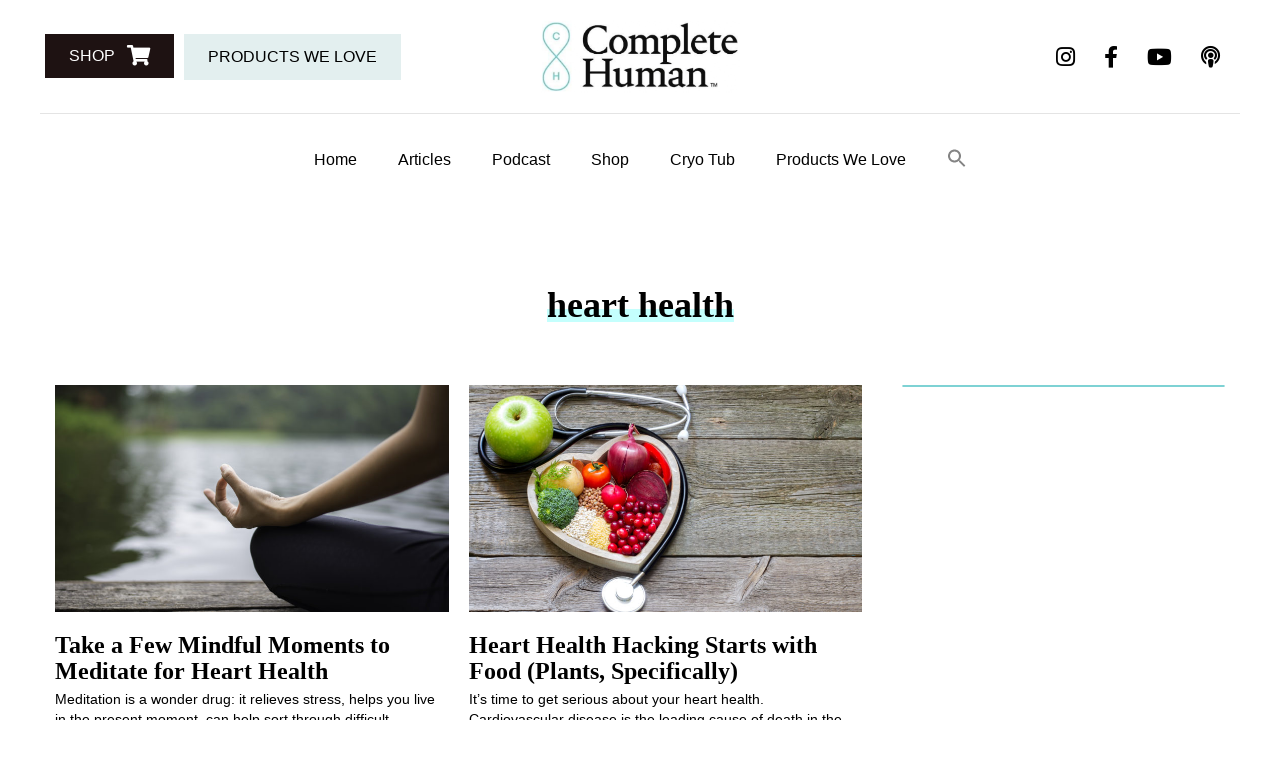

--- FILE ---
content_type: text/html; charset=UTF-8
request_url: https://completehuman.com/tag/heart-health/
body_size: 10402
content:
<!DOCTYPE html>
<html lang="en-US">
<head>
<meta charset="UTF-8" />
<meta name='viewport' content='width=device-width, initial-scale=1.0' />
<meta http-equiv='X-UA-Compatible' content='IE=edge' />
<link rel="profile" href="https://gmpg.org/xfn/11" />
<meta name='robots' content='index, follow, max-image-preview:large, max-snippet:-1, max-video-preview:-1' />

<!-- Social Warfare v4.4.1 https://warfareplugins.com - BEGINNING OF OUTPUT -->
<style>
	@font-face {
		font-family: "sw-icon-font";
		src:url("https://completehuman.com/wp-content/plugins/social-warfare/assets/fonts/sw-icon-font.eot?ver=4.4.1");
		src:url("https://completehuman.com/wp-content/plugins/social-warfare/assets/fonts/sw-icon-font.eot?ver=4.4.1#iefix") format("embedded-opentype"),
		url("https://completehuman.com/wp-content/plugins/social-warfare/assets/fonts/sw-icon-font.woff?ver=4.4.1") format("woff"),
		url("https://completehuman.com/wp-content/plugins/social-warfare/assets/fonts/sw-icon-font.ttf?ver=4.4.1") format("truetype"),
		url("https://completehuman.com/wp-content/plugins/social-warfare/assets/fonts/sw-icon-font.svg?ver=4.4.1#1445203416") format("svg");
		font-weight: normal;
		font-style: normal;
		font-display:block;
	}
</style>
<!-- Social Warfare v4.4.1 https://warfareplugins.com - END OF OUTPUT -->


	<!-- This site is optimized with the Yoast SEO plugin v20.1 - https://yoast.com/wordpress/plugins/seo/ -->
	<title>heart health Archives - Complete Human</title>
	<link rel="canonical" href="https://completehuman.com/tag/heart-health/" />
	<meta property="og:locale" content="en_US" />
	<meta property="og:type" content="article" />
	<meta property="og:title" content="heart health Archives - Complete Human" />
	<meta property="og:url" content="https://completehuman.com/tag/heart-health/" />
	<meta property="og:site_name" content="Complete Human" />
	<meta name="twitter:card" content="summary_large_image" />
	<script type="application/ld+json" class="yoast-schema-graph">{"@context":"https://schema.org","@graph":[{"@type":"CollectionPage","@id":"https://completehuman.com/tag/heart-health/","url":"https://completehuman.com/tag/heart-health/","name":"heart health Archives - Complete Human","isPartOf":{"@id":"https://completehuman.com/#website"},"primaryImageOfPage":{"@id":"https://completehuman.com/tag/heart-health/#primaryimage"},"image":{"@id":"https://completehuman.com/tag/heart-health/#primaryimage"},"thumbnailUrl":"https://completehuman.com/wp-content/uploads/2022/06/0105827_IMAGE.jpg","breadcrumb":{"@id":"https://completehuman.com/tag/heart-health/#breadcrumb"},"inLanguage":"en-US"},{"@type":"ImageObject","inLanguage":"en-US","@id":"https://completehuman.com/tag/heart-health/#primaryimage","url":"https://completehuman.com/wp-content/uploads/2022/06/0105827_IMAGE.jpg","contentUrl":"https://completehuman.com/wp-content/uploads/2022/06/0105827_IMAGE.jpg","width":2000,"height":1335,"caption":"Close up hand. Woman do yoda outdoor. Woman exercising yoga at the nature background, select focus"},{"@type":"BreadcrumbList","@id":"https://completehuman.com/tag/heart-health/#breadcrumb","itemListElement":[{"@type":"ListItem","position":1,"name":"Home","item":"https://completehuman.com/"},{"@type":"ListItem","position":2,"name":"heart health"}]},{"@type":"WebSite","@id":"https://completehuman.com/#website","url":"https://completehuman.com/","name":"Complete Human","description":"","publisher":{"@id":"https://completehuman.com/#organization"},"potentialAction":[{"@type":"SearchAction","target":{"@type":"EntryPoint","urlTemplate":"https://completehuman.com/?s={search_term_string}"},"query-input":"required name=search_term_string"}],"inLanguage":"en-US"},{"@type":"Organization","@id":"https://completehuman.com/#organization","name":"Complete Human","url":"https://completehuman.com/","logo":{"@type":"ImageObject","inLanguage":"en-US","@id":"https://completehuman.com/#/schema/logo/image/","url":"https://completehuman.com/wp-content/uploads/2021/08/complet-human-logo.png","contentUrl":"https://completehuman.com/wp-content/uploads/2021/08/complet-human-logo.png","width":173,"height":63,"caption":"Complete Human"},"image":{"@id":"https://completehuman.com/#/schema/logo/image/"},"sameAs":["https://www.facebook.com/completehumanlife"]}]}</script>
	<!-- / Yoast SEO plugin. -->


<link rel='dns-prefetch' href='//static.klaviyo.com' />
<link rel='dns-prefetch' href='//ajax.googleapis.com' />
<link rel='dns-prefetch' href='//fonts.googleapis.com' />
<link href='https://fonts.gstatic.com' crossorigin rel='preconnect' />
<link rel="alternate" type="application/rss+xml" title="Complete Human &raquo; Feed" href="https://completehuman.com/feed/" />
<link rel="alternate" type="application/rss+xml" title="Complete Human &raquo; Comments Feed" href="https://completehuman.com/comments/feed/" />
<link rel="alternate" type="application/rss+xml" title="Complete Human &raquo; heart health Tag Feed" href="https://completehuman.com/tag/heart-health/feed/" />
<link rel="preload" href="https://completehuman.com/wp-content/plugins/bb-plugin/fonts/fontawesome/5.15.4/webfonts/fa-solid-900.woff2" as="font" type="font/woff2" crossorigin="anonymous">
<link rel="preload" href="https://completehuman.com/wp-content/plugins/bb-plugin/fonts/fontawesome/5.15.4/webfonts/fa-brands-400.woff2" as="font" type="font/woff2" crossorigin="anonymous">
<style id='wp-block-library-theme-inline-css'>
.wp-block-audio figcaption{color:#555;font-size:13px;text-align:center}.is-dark-theme .wp-block-audio figcaption{color:hsla(0,0%,100%,.65)}.wp-block-audio{margin:0 0 1em}.wp-block-code{border:1px solid #ccc;border-radius:4px;font-family:Menlo,Consolas,monaco,monospace;padding:.8em 1em}.wp-block-embed figcaption{color:#555;font-size:13px;text-align:center}.is-dark-theme .wp-block-embed figcaption{color:hsla(0,0%,100%,.65)}.wp-block-embed{margin:0 0 1em}.blocks-gallery-caption{color:#555;font-size:13px;text-align:center}.is-dark-theme .blocks-gallery-caption{color:hsla(0,0%,100%,.65)}.wp-block-image figcaption{color:#555;font-size:13px;text-align:center}.is-dark-theme .wp-block-image figcaption{color:hsla(0,0%,100%,.65)}.wp-block-image{margin:0 0 1em}.wp-block-pullquote{border-top:4px solid;border-bottom:4px solid;margin-bottom:1.75em;color:currentColor}.wp-block-pullquote__citation,.wp-block-pullquote cite,.wp-block-pullquote footer{color:currentColor;text-transform:uppercase;font-size:.8125em;font-style:normal}.wp-block-quote{border-left:.25em solid;margin:0 0 1.75em;padding-left:1em}.wp-block-quote cite,.wp-block-quote footer{color:currentColor;font-size:.8125em;position:relative;font-style:normal}.wp-block-quote.has-text-align-right{border-left:none;border-right:.25em solid;padding-left:0;padding-right:1em}.wp-block-quote.has-text-align-center{border:none;padding-left:0}.wp-block-quote.is-large,.wp-block-quote.is-style-large,.wp-block-quote.is-style-plain{border:none}.wp-block-search .wp-block-search__label{font-weight:700}.wp-block-search__button{border:1px solid #ccc;padding:.375em .625em}:where(.wp-block-group.has-background){padding:1.25em 2.375em}.wp-block-separator.has-css-opacity{opacity:.4}.wp-block-separator{border:none;border-bottom:2px solid;margin-left:auto;margin-right:auto}.wp-block-separator.has-alpha-channel-opacity{opacity:1}.wp-block-separator:not(.is-style-wide):not(.is-style-dots){width:100px}.wp-block-separator.has-background:not(.is-style-dots){border-bottom:none;height:1px}.wp-block-separator.has-background:not(.is-style-wide):not(.is-style-dots){height:2px}.wp-block-table{margin:"0 0 1em 0"}.wp-block-table thead{border-bottom:3px solid}.wp-block-table tfoot{border-top:3px solid}.wp-block-table td,.wp-block-table th{word-break:normal}.wp-block-table figcaption{color:#555;font-size:13px;text-align:center}.is-dark-theme .wp-block-table figcaption{color:hsla(0,0%,100%,.65)}.wp-block-video figcaption{color:#555;font-size:13px;text-align:center}.is-dark-theme .wp-block-video figcaption{color:hsla(0,0%,100%,.65)}.wp-block-video{margin:0 0 1em}.wp-block-template-part.has-background{padding:1.25em 2.375em;margin-top:0;margin-bottom:0}
</style>
<style id='global-styles-inline-css'>
body{--wp--preset--color--black: #000000;--wp--preset--color--cyan-bluish-gray: #abb8c3;--wp--preset--color--white: #ffffff;--wp--preset--color--pale-pink: #f78da7;--wp--preset--color--vivid-red: #cf2e2e;--wp--preset--color--luminous-vivid-orange: #ff6900;--wp--preset--color--luminous-vivid-amber: #fcb900;--wp--preset--color--light-green-cyan: #7bdcb5;--wp--preset--color--vivid-green-cyan: #00d084;--wp--preset--color--pale-cyan-blue: #8ed1fc;--wp--preset--color--vivid-cyan-blue: #0693e3;--wp--preset--color--vivid-purple: #9b51e0;--wp--preset--gradient--vivid-cyan-blue-to-vivid-purple: linear-gradient(135deg,rgba(6,147,227,1) 0%,rgb(155,81,224) 100%);--wp--preset--gradient--light-green-cyan-to-vivid-green-cyan: linear-gradient(135deg,rgb(122,220,180) 0%,rgb(0,208,130) 100%);--wp--preset--gradient--luminous-vivid-amber-to-luminous-vivid-orange: linear-gradient(135deg,rgba(252,185,0,1) 0%,rgba(255,105,0,1) 100%);--wp--preset--gradient--luminous-vivid-orange-to-vivid-red: linear-gradient(135deg,rgba(255,105,0,1) 0%,rgb(207,46,46) 100%);--wp--preset--gradient--very-light-gray-to-cyan-bluish-gray: linear-gradient(135deg,rgb(238,238,238) 0%,rgb(169,184,195) 100%);--wp--preset--gradient--cool-to-warm-spectrum: linear-gradient(135deg,rgb(74,234,220) 0%,rgb(151,120,209) 20%,rgb(207,42,186) 40%,rgb(238,44,130) 60%,rgb(251,105,98) 80%,rgb(254,248,76) 100%);--wp--preset--gradient--blush-light-purple: linear-gradient(135deg,rgb(255,206,236) 0%,rgb(152,150,240) 100%);--wp--preset--gradient--blush-bordeaux: linear-gradient(135deg,rgb(254,205,165) 0%,rgb(254,45,45) 50%,rgb(107,0,62) 100%);--wp--preset--gradient--luminous-dusk: linear-gradient(135deg,rgb(255,203,112) 0%,rgb(199,81,192) 50%,rgb(65,88,208) 100%);--wp--preset--gradient--pale-ocean: linear-gradient(135deg,rgb(255,245,203) 0%,rgb(182,227,212) 50%,rgb(51,167,181) 100%);--wp--preset--gradient--electric-grass: linear-gradient(135deg,rgb(202,248,128) 0%,rgb(113,206,126) 100%);--wp--preset--gradient--midnight: linear-gradient(135deg,rgb(2,3,129) 0%,rgb(40,116,252) 100%);--wp--preset--duotone--dark-grayscale: url('#wp-duotone-dark-grayscale');--wp--preset--duotone--grayscale: url('#wp-duotone-grayscale');--wp--preset--duotone--purple-yellow: url('#wp-duotone-purple-yellow');--wp--preset--duotone--blue-red: url('#wp-duotone-blue-red');--wp--preset--duotone--midnight: url('#wp-duotone-midnight');--wp--preset--duotone--magenta-yellow: url('#wp-duotone-magenta-yellow');--wp--preset--duotone--purple-green: url('#wp-duotone-purple-green');--wp--preset--duotone--blue-orange: url('#wp-duotone-blue-orange');--wp--preset--font-size--small: 13px;--wp--preset--font-size--medium: 20px;--wp--preset--font-size--large: 36px;--wp--preset--font-size--x-large: 42px;--wp--preset--spacing--20: 0.44rem;--wp--preset--spacing--30: 0.67rem;--wp--preset--spacing--40: 1rem;--wp--preset--spacing--50: 1.5rem;--wp--preset--spacing--60: 2.25rem;--wp--preset--spacing--70: 3.38rem;--wp--preset--spacing--80: 5.06rem;}:where(.is-layout-flex){gap: 0.5em;}body .is-layout-flow > .alignleft{float: left;margin-inline-start: 0;margin-inline-end: 2em;}body .is-layout-flow > .alignright{float: right;margin-inline-start: 2em;margin-inline-end: 0;}body .is-layout-flow > .aligncenter{margin-left: auto !important;margin-right: auto !important;}body .is-layout-constrained > .alignleft{float: left;margin-inline-start: 0;margin-inline-end: 2em;}body .is-layout-constrained > .alignright{float: right;margin-inline-start: 2em;margin-inline-end: 0;}body .is-layout-constrained > .aligncenter{margin-left: auto !important;margin-right: auto !important;}body .is-layout-constrained > :where(:not(.alignleft):not(.alignright):not(.alignfull)){max-width: var(--wp--style--global--content-size);margin-left: auto !important;margin-right: auto !important;}body .is-layout-constrained > .alignwide{max-width: var(--wp--style--global--wide-size);}body .is-layout-flex{display: flex;}body .is-layout-flex{flex-wrap: wrap;align-items: center;}body .is-layout-flex > *{margin: 0;}:where(.wp-block-columns.is-layout-flex){gap: 2em;}.has-black-color{color: var(--wp--preset--color--black) !important;}.has-cyan-bluish-gray-color{color: var(--wp--preset--color--cyan-bluish-gray) !important;}.has-white-color{color: var(--wp--preset--color--white) !important;}.has-pale-pink-color{color: var(--wp--preset--color--pale-pink) !important;}.has-vivid-red-color{color: var(--wp--preset--color--vivid-red) !important;}.has-luminous-vivid-orange-color{color: var(--wp--preset--color--luminous-vivid-orange) !important;}.has-luminous-vivid-amber-color{color: var(--wp--preset--color--luminous-vivid-amber) !important;}.has-light-green-cyan-color{color: var(--wp--preset--color--light-green-cyan) !important;}.has-vivid-green-cyan-color{color: var(--wp--preset--color--vivid-green-cyan) !important;}.has-pale-cyan-blue-color{color: var(--wp--preset--color--pale-cyan-blue) !important;}.has-vivid-cyan-blue-color{color: var(--wp--preset--color--vivid-cyan-blue) !important;}.has-vivid-purple-color{color: var(--wp--preset--color--vivid-purple) !important;}.has-black-background-color{background-color: var(--wp--preset--color--black) !important;}.has-cyan-bluish-gray-background-color{background-color: var(--wp--preset--color--cyan-bluish-gray) !important;}.has-white-background-color{background-color: var(--wp--preset--color--white) !important;}.has-pale-pink-background-color{background-color: var(--wp--preset--color--pale-pink) !important;}.has-vivid-red-background-color{background-color: var(--wp--preset--color--vivid-red) !important;}.has-luminous-vivid-orange-background-color{background-color: var(--wp--preset--color--luminous-vivid-orange) !important;}.has-luminous-vivid-amber-background-color{background-color: var(--wp--preset--color--luminous-vivid-amber) !important;}.has-light-green-cyan-background-color{background-color: var(--wp--preset--color--light-green-cyan) !important;}.has-vivid-green-cyan-background-color{background-color: var(--wp--preset--color--vivid-green-cyan) !important;}.has-pale-cyan-blue-background-color{background-color: var(--wp--preset--color--pale-cyan-blue) !important;}.has-vivid-cyan-blue-background-color{background-color: var(--wp--preset--color--vivid-cyan-blue) !important;}.has-vivid-purple-background-color{background-color: var(--wp--preset--color--vivid-purple) !important;}.has-black-border-color{border-color: var(--wp--preset--color--black) !important;}.has-cyan-bluish-gray-border-color{border-color: var(--wp--preset--color--cyan-bluish-gray) !important;}.has-white-border-color{border-color: var(--wp--preset--color--white) !important;}.has-pale-pink-border-color{border-color: var(--wp--preset--color--pale-pink) !important;}.has-vivid-red-border-color{border-color: var(--wp--preset--color--vivid-red) !important;}.has-luminous-vivid-orange-border-color{border-color: var(--wp--preset--color--luminous-vivid-orange) !important;}.has-luminous-vivid-amber-border-color{border-color: var(--wp--preset--color--luminous-vivid-amber) !important;}.has-light-green-cyan-border-color{border-color: var(--wp--preset--color--light-green-cyan) !important;}.has-vivid-green-cyan-border-color{border-color: var(--wp--preset--color--vivid-green-cyan) !important;}.has-pale-cyan-blue-border-color{border-color: var(--wp--preset--color--pale-cyan-blue) !important;}.has-vivid-cyan-blue-border-color{border-color: var(--wp--preset--color--vivid-cyan-blue) !important;}.has-vivid-purple-border-color{border-color: var(--wp--preset--color--vivid-purple) !important;}.has-vivid-cyan-blue-to-vivid-purple-gradient-background{background: var(--wp--preset--gradient--vivid-cyan-blue-to-vivid-purple) !important;}.has-light-green-cyan-to-vivid-green-cyan-gradient-background{background: var(--wp--preset--gradient--light-green-cyan-to-vivid-green-cyan) !important;}.has-luminous-vivid-amber-to-luminous-vivid-orange-gradient-background{background: var(--wp--preset--gradient--luminous-vivid-amber-to-luminous-vivid-orange) !important;}.has-luminous-vivid-orange-to-vivid-red-gradient-background{background: var(--wp--preset--gradient--luminous-vivid-orange-to-vivid-red) !important;}.has-very-light-gray-to-cyan-bluish-gray-gradient-background{background: var(--wp--preset--gradient--very-light-gray-to-cyan-bluish-gray) !important;}.has-cool-to-warm-spectrum-gradient-background{background: var(--wp--preset--gradient--cool-to-warm-spectrum) !important;}.has-blush-light-purple-gradient-background{background: var(--wp--preset--gradient--blush-light-purple) !important;}.has-blush-bordeaux-gradient-background{background: var(--wp--preset--gradient--blush-bordeaux) !important;}.has-luminous-dusk-gradient-background{background: var(--wp--preset--gradient--luminous-dusk) !important;}.has-pale-ocean-gradient-background{background: var(--wp--preset--gradient--pale-ocean) !important;}.has-electric-grass-gradient-background{background: var(--wp--preset--gradient--electric-grass) !important;}.has-midnight-gradient-background{background: var(--wp--preset--gradient--midnight) !important;}.has-small-font-size{font-size: var(--wp--preset--font-size--small) !important;}.has-medium-font-size{font-size: var(--wp--preset--font-size--medium) !important;}.has-large-font-size{font-size: var(--wp--preset--font-size--large) !important;}.has-x-large-font-size{font-size: var(--wp--preset--font-size--x-large) !important;}
.wp-block-navigation a:where(:not(.wp-element-button)){color: inherit;}
:where(.wp-block-columns.is-layout-flex){gap: 2em;}
.wp-block-pullquote{font-size: 1.5em;line-height: 1.6;}
</style>
<style id='woocommerce-inline-inline-css'>
.woocommerce form .form-row .required { visibility: visible; }
</style>
<link rel='stylesheet' id='wpo_min-header-0-css' href='https://completehuman.com/wp-content/cache/wpo-minify/1765364664/assets/wpo-minify-header-9e443995.min.css' media='all' />
<link rel='stylesheet' id='wpo_min-header-1-css' href='https://completehuman.com/wp-content/cache/wpo-minify/1765364664/assets/wpo-minify-header-7ff81301.min.css' media='only screen and (max-width: 767px)' />
<link rel='stylesheet' id='wpo_min-header-2-css' href='https://completehuman.com/wp-content/cache/wpo-minify/1765364664/assets/wpo-minify-header-116729af.min.css' media='all' />
<link rel='stylesheet' id='fl-builder-layout-bundle-d92ed8dff81ae209faa6be4d5d2c510f-css' href='https://completehuman.com/wp-content/uploads/bb-plugin/cache/d92ed8dff81ae209faa6be4d5d2c510f-layout-bundle.css' media='all' />
<link rel='stylesheet' id='wpo_min-header-4-css' href='https://completehuman.com/wp-content/cache/wpo-minify/1765364664/assets/wpo-minify-header-c31b2002.min.css' media='all' />
<script src='https://completehuman.com/wp-content/cache/wpo-minify/1765364664/assets/wpo-minify-header-a4bf148c.min.js' id='wpo_min-header-0-js'></script>
<link rel="https://api.w.org/" href="https://completehuman.com/wp-json/" /><link rel="alternate" type="application/json" href="https://completehuman.com/wp-json/wp/v2/tags/634" /><link rel="EditURI" type="application/rsd+xml" title="RSD" href="https://completehuman.com/xmlrpc.php?rsd" />
<link rel="wlwmanifest" type="application/wlwmanifest+xml" href="https://completehuman.com/wp-includes/wlwmanifest.xml" />
	<noscript><style>.woocommerce-product-gallery{ opacity: 1 !important; }</style></noscript>
	<link rel="icon" href="https://completehuman.com/wp-content/uploads/2020/07/cropped-CH-Fav-32x32.jpg" sizes="32x32" />
<link rel="icon" href="https://completehuman.com/wp-content/uploads/2020/07/cropped-CH-Fav-192x192.jpg" sizes="192x192" />
<link rel="apple-touch-icon" href="https://completehuman.com/wp-content/uploads/2020/07/cropped-CH-Fav-180x180.jpg" />
<meta name="msapplication-TileImage" content="https://completehuman.com/wp-content/uploads/2020/07/cropped-CH-Fav-270x270.jpg" />
<style type="text/css" media="screen">.is-menu path.search-icon-path { fill: #848484;}body .popup-search-close:after, body .search-close:after { border-color: #848484;}body .popup-search-close:before, body .search-close:before { border-color: #848484;}</style><!-- Global site tag (gtag.js) - Google Analytics -->
<script async src="https://www.googletagmanager.com/gtag/js?id=G-KRH3T4ZXT3"></script>
<script>
  window.dataLayer = window.dataLayer || [];
  function gtag(){dataLayer.push(arguments);}
  gtag('js', new Date());

  gtag('config', 'G-KRH3T4ZXT3');
</script>
</head>
<body class="archive tag tag-heart-health tag-634 theme-bb-theme woocommerce-no-js bb-theme fl-theme-builder-archive fl-theme-builder-archive-category-archive fl-theme-builder-header fl-theme-builder-header-header fl-theme-builder-footer fl-theme-builder-footer-footer fl-framework-base fl-preset-default fl-full-width fl-search-active" itemscope="itemscope" itemtype="https://schema.org/WebPage">
<a aria-label="Skip to content" class="fl-screen-reader-text" href="#fl-main-content">Skip to content</a><svg xmlns="http://www.w3.org/2000/svg" viewBox="0 0 0 0" width="0" height="0" focusable="false" role="none" style="visibility: hidden; position: absolute; left: -9999px; overflow: hidden;" ><defs><filter id="wp-duotone-dark-grayscale"><feColorMatrix color-interpolation-filters="sRGB" type="matrix" values=" .299 .587 .114 0 0 .299 .587 .114 0 0 .299 .587 .114 0 0 .299 .587 .114 0 0 " /><feComponentTransfer color-interpolation-filters="sRGB" ><feFuncR type="table" tableValues="0 0.49803921568627" /><feFuncG type="table" tableValues="0 0.49803921568627" /><feFuncB type="table" tableValues="0 0.49803921568627" /><feFuncA type="table" tableValues="1 1" /></feComponentTransfer><feComposite in2="SourceGraphic" operator="in" /></filter></defs></svg><svg xmlns="http://www.w3.org/2000/svg" viewBox="0 0 0 0" width="0" height="0" focusable="false" role="none" style="visibility: hidden; position: absolute; left: -9999px; overflow: hidden;" ><defs><filter id="wp-duotone-grayscale"><feColorMatrix color-interpolation-filters="sRGB" type="matrix" values=" .299 .587 .114 0 0 .299 .587 .114 0 0 .299 .587 .114 0 0 .299 .587 .114 0 0 " /><feComponentTransfer color-interpolation-filters="sRGB" ><feFuncR type="table" tableValues="0 1" /><feFuncG type="table" tableValues="0 1" /><feFuncB type="table" tableValues="0 1" /><feFuncA type="table" tableValues="1 1" /></feComponentTransfer><feComposite in2="SourceGraphic" operator="in" /></filter></defs></svg><svg xmlns="http://www.w3.org/2000/svg" viewBox="0 0 0 0" width="0" height="0" focusable="false" role="none" style="visibility: hidden; position: absolute; left: -9999px; overflow: hidden;" ><defs><filter id="wp-duotone-purple-yellow"><feColorMatrix color-interpolation-filters="sRGB" type="matrix" values=" .299 .587 .114 0 0 .299 .587 .114 0 0 .299 .587 .114 0 0 .299 .587 .114 0 0 " /><feComponentTransfer color-interpolation-filters="sRGB" ><feFuncR type="table" tableValues="0.54901960784314 0.98823529411765" /><feFuncG type="table" tableValues="0 1" /><feFuncB type="table" tableValues="0.71764705882353 0.25490196078431" /><feFuncA type="table" tableValues="1 1" /></feComponentTransfer><feComposite in2="SourceGraphic" operator="in" /></filter></defs></svg><svg xmlns="http://www.w3.org/2000/svg" viewBox="0 0 0 0" width="0" height="0" focusable="false" role="none" style="visibility: hidden; position: absolute; left: -9999px; overflow: hidden;" ><defs><filter id="wp-duotone-blue-red"><feColorMatrix color-interpolation-filters="sRGB" type="matrix" values=" .299 .587 .114 0 0 .299 .587 .114 0 0 .299 .587 .114 0 0 .299 .587 .114 0 0 " /><feComponentTransfer color-interpolation-filters="sRGB" ><feFuncR type="table" tableValues="0 1" /><feFuncG type="table" tableValues="0 0.27843137254902" /><feFuncB type="table" tableValues="0.5921568627451 0.27843137254902" /><feFuncA type="table" tableValues="1 1" /></feComponentTransfer><feComposite in2="SourceGraphic" operator="in" /></filter></defs></svg><svg xmlns="http://www.w3.org/2000/svg" viewBox="0 0 0 0" width="0" height="0" focusable="false" role="none" style="visibility: hidden; position: absolute; left: -9999px; overflow: hidden;" ><defs><filter id="wp-duotone-midnight"><feColorMatrix color-interpolation-filters="sRGB" type="matrix" values=" .299 .587 .114 0 0 .299 .587 .114 0 0 .299 .587 .114 0 0 .299 .587 .114 0 0 " /><feComponentTransfer color-interpolation-filters="sRGB" ><feFuncR type="table" tableValues="0 0" /><feFuncG type="table" tableValues="0 0.64705882352941" /><feFuncB type="table" tableValues="0 1" /><feFuncA type="table" tableValues="1 1" /></feComponentTransfer><feComposite in2="SourceGraphic" operator="in" /></filter></defs></svg><svg xmlns="http://www.w3.org/2000/svg" viewBox="0 0 0 0" width="0" height="0" focusable="false" role="none" style="visibility: hidden; position: absolute; left: -9999px; overflow: hidden;" ><defs><filter id="wp-duotone-magenta-yellow"><feColorMatrix color-interpolation-filters="sRGB" type="matrix" values=" .299 .587 .114 0 0 .299 .587 .114 0 0 .299 .587 .114 0 0 .299 .587 .114 0 0 " /><feComponentTransfer color-interpolation-filters="sRGB" ><feFuncR type="table" tableValues="0.78039215686275 1" /><feFuncG type="table" tableValues="0 0.94901960784314" /><feFuncB type="table" tableValues="0.35294117647059 0.47058823529412" /><feFuncA type="table" tableValues="1 1" /></feComponentTransfer><feComposite in2="SourceGraphic" operator="in" /></filter></defs></svg><svg xmlns="http://www.w3.org/2000/svg" viewBox="0 0 0 0" width="0" height="0" focusable="false" role="none" style="visibility: hidden; position: absolute; left: -9999px; overflow: hidden;" ><defs><filter id="wp-duotone-purple-green"><feColorMatrix color-interpolation-filters="sRGB" type="matrix" values=" .299 .587 .114 0 0 .299 .587 .114 0 0 .299 .587 .114 0 0 .299 .587 .114 0 0 " /><feComponentTransfer color-interpolation-filters="sRGB" ><feFuncR type="table" tableValues="0.65098039215686 0.40392156862745" /><feFuncG type="table" tableValues="0 1" /><feFuncB type="table" tableValues="0.44705882352941 0.4" /><feFuncA type="table" tableValues="1 1" /></feComponentTransfer><feComposite in2="SourceGraphic" operator="in" /></filter></defs></svg><svg xmlns="http://www.w3.org/2000/svg" viewBox="0 0 0 0" width="0" height="0" focusable="false" role="none" style="visibility: hidden; position: absolute; left: -9999px; overflow: hidden;" ><defs><filter id="wp-duotone-blue-orange"><feColorMatrix color-interpolation-filters="sRGB" type="matrix" values=" .299 .587 .114 0 0 .299 .587 .114 0 0 .299 .587 .114 0 0 .299 .587 .114 0 0 " /><feComponentTransfer color-interpolation-filters="sRGB" ><feFuncR type="table" tableValues="0.098039215686275 1" /><feFuncG type="table" tableValues="0 0.66274509803922" /><feFuncB type="table" tableValues="0.84705882352941 0.41960784313725" /><feFuncA type="table" tableValues="1 1" /></feComponentTransfer><feComposite in2="SourceGraphic" operator="in" /></filter></defs></svg><div class="fl-page">
	<header class="fl-builder-content fl-builder-content-7150 fl-builder-global-templates-locked" data-post-id="7150" data-type="header" data-sticky="0" data-sticky-on="" data-sticky-breakpoint="medium" data-shrink="0" data-overlay="0" data-overlay-bg="default" data-shrink-image-height="50px" role="banner" itemscope="itemscope" itemtype="http://schema.org/WPHeader"><div class="fl-row fl-row-full-width fl-row-bg-color fl-node-61249ed4d719a fl-visible-desktop-medium" data-node="61249ed4d719a">
	<div class="fl-row-content-wrap">
						<div class="fl-row-content fl-row-fixed-width fl-node-content">
		
<div class="fl-col-group fl-node-61249ed4d719e fl-col-group-equal-height fl-col-group-align-center fl-col-group-custom-width" data-node="61249ed4d719e">
			<div class="fl-col fl-node-61249f30b4491 fl-col-small" data-node="61249f30b4491">
	<div class="fl-col-content fl-node-content"><div class="fl-module fl-module-button-group fl-node-6124a02271ed4 fl-visible-desktop-medium" data-node="6124a02271ed4">
	<div class="fl-module-content fl-node-content">
		<div class="fl-button-group fl-button-group-layout-horizontal fl-button-group-width-">
	<div class="fl-button-group-buttons" role="group" aria-label="Shop and subsciribe">
		<div id="fl-button-group-button-6124a02271ed4-0" class="fl-button-group-button fl-button-group-button-6124a02271ed4-0"><div class="fl-button-wrap fl-button-width-full fl-button-left fl-button-has-icon">
			<a href="https://store.completehuman.com/" target="_self" class="fl-button" role="button">
							<span class="fl-button-text">Shop </span>
						<i class="fl-button-icon fl-button-icon-after fas fa-shopping-cart" aria-hidden="true"></i>
			</a>
</div>
</div><div id="fl-button-group-button-6124a02271ed4-1" class="fl-button-group-button fl-button-group-button-6124a02271ed4-1"><div class="fl-button-wrap fl-button-width-full fl-button-left">
			<a href="http://completehuman.com/recommendation" target="_self" class="fl-button" role="button">
							<span class="fl-button-text">Products We Love</span>
					</a>
</div>
</div>	</div>
</div>
	</div>
</div>
</div>
</div>
			<div class="fl-col fl-node-61249ed4d719f fl-col-small" data-node="61249ed4d719f">
	<div class="fl-col-content fl-node-content"><div class="fl-module fl-module-photo fl-node-61249f35c2a42" data-node="61249f35c2a42">
	<div class="fl-module-content fl-node-content">
		<div class="fl-photo fl-photo-align-center" itemscope itemtype="https://schema.org/ImageObject">
	<div class="fl-photo-content fl-photo-img-png">
				<a href="https://completehuman.com" target="_self" itemprop="url">
				<img decoding="async" loading="lazy" width="598" height="219" class="fl-photo-img wp-image-7163" src="http://completehuman.com/wp-content/uploads/2021/08/complete-human-logo.png" alt="complete-human-logo" itemprop="image" title="complete-human-logo"  data-no-lazy="1" srcset="https://completehuman.com/wp-content/uploads/2021/08/complete-human-logo.png 598w, https://completehuman.com/wp-content/uploads/2021/08/complete-human-logo-300x110.png 300w" sizes="(max-width: 598px) 100vw, 598px" />
				</a>
					</div>
	</div>
	</div>
</div>
</div>
</div>
			<div class="fl-col fl-node-61249ed4d71a0 fl-col-small" data-node="61249ed4d71a0">
	<div class="fl-col-content fl-node-content"><div class="fl-module fl-module-icon-group fl-node-61249fb8d9b01 fl-visible-desktop-medium" data-node="61249fb8d9b01">
	<div class="fl-module-content fl-node-content">
		<div class="fl-icon-group">
	<span class="fl-icon">
								<a href="https://www.instagram.com/completehuman/" target="_blank" rel="noopener" >
							<i class="fab fa-instagram" aria-hidden="true"></i>
						</a>
			</span>
		<span class="fl-icon">
								<a href="https://www.facebook.com/completehumanlife" target="_blank" rel="noopener" >
							<i class="fab fa-facebook-f" aria-hidden="true"></i>
						</a>
			</span>
		<span class="fl-icon">
								<a href="https://www.youtube.com/channel/UCOJ-l_ZTctQ_9AwFX7BfWUg" target="_blank" rel="noopener" >
							<i class="fab fa-youtube" aria-hidden="true"></i>
						</a>
			</span>
		<span class="fl-icon">
								<a href="https://podcasts.apple.com/us/podcast/complete-human/id1493565947" target="_blank" rel="noopener" >
							<i class="fas fa-podcast" aria-hidden="true"></i>
						</a>
			</span>
	</div>
	</div>
</div>
</div>
</div>
	</div>
		</div>
	</div>
</div>
<div class="fl-row fl-row-fixed-width fl-row-bg-none fl-node-61249efc29860" data-node="61249efc29860">
	<div class="fl-row-content-wrap">
						<div class="fl-row-content fl-row-fixed-width fl-node-content">
		
<div class="fl-col-group fl-node-61249efc2cf3c" data-node="61249efc2cf3c">
			<div class="fl-col fl-node-61249efc2d00e fl-visible-desktop-medium" data-node="61249efc2d00e">
	<div class="fl-col-content fl-node-content"><div class="fl-module fl-module-menu fl-node-61249ed4d71a2" data-node="61249ed4d71a2">
	<div class="fl-module-content fl-node-content">
		<div class="fl-menu fl-menu-responsive-toggle-mobile">
	<button class="fl-menu-mobile-toggle hamburger" aria-label="Menu"><span class="fl-menu-icon svg-container"><svg version="1.1" class="hamburger-menu" xmlns="http://www.w3.org/2000/svg" xmlns:xlink="http://www.w3.org/1999/xlink" viewBox="0 0 512 512">
<rect class="fl-hamburger-menu-top" width="512" height="102"/>
<rect class="fl-hamburger-menu-middle" y="205" width="512" height="102"/>
<rect class="fl-hamburger-menu-bottom" y="410" width="512" height="102"/>
</svg>
</span></button>	<div class="fl-clear"></div>
	<nav aria-label="Menu" itemscope="itemscope" itemtype="https://schema.org/SiteNavigationElement"><ul id="menu-main-menu" class="menu fl-menu-horizontal fl-toggle-arrows"><li id="menu-item-7123" class="menu-item menu-item-type-post_type menu-item-object-page menu-item-home"><a href="https://completehuman.com/">Home</a></li><li id="menu-item-5091" class="menu-item menu-item-type-taxonomy menu-item-object-category"><a href="https://completehuman.com/category/articles/">Articles</a></li><li id="menu-item-5092" class="menu-item menu-item-type-taxonomy menu-item-object-category"><a href="https://completehuman.com/category/podcast/">Podcast</a></li><li id="menu-item-5618" class="menu-item menu-item-type-custom menu-item-object-custom"><a target="_blank" href="https://store.completehuman.com/">Shop</a></li><li id="menu-item-7248" class="menu-item menu-item-type-post_type menu-item-object-page"><a href="https://completehuman.com/cryo/">Cryo Tub</a></li><li id="menu-item-6869" class="menu-item menu-item-type-custom menu-item-object-custom"><a href="http://completehuman.com/recommendation">Products We Love</a></li><li class=" astm-search-menu is-menu full-width-menu menu-item"><a href="#" aria-label="Search Icon Link"><svg width="20" height="20" class="search-icon" role="img" viewBox="2 9 20 5" focusable="false" aria-label="Search">
						<path class="search-icon-path" d="M15.5 14h-.79l-.28-.27C15.41 12.59 16 11.11 16 9.5 16 5.91 13.09 3 9.5 3S3 5.91 3 9.5 5.91 16 9.5 16c1.61 0 3.09-.59 4.23-1.57l.27.28v.79l5 4.99L20.49 19l-4.99-5zm-6 0C7.01 14 5 11.99 5 9.5S7.01 5 9.5 5 14 7.01 14 9.5 11.99 14 9.5 14z"></path></svg></a><form  class="is-search-form is-form-style is-form-style-3 is-form-id-0 " action="https://completehuman.com/" method="get" role="search" ><label for="is-search-input-0"><span class="is-screen-reader-text">Search for:</span><input  type="search" id="is-search-input-0" name="s" value="" class="is-search-input" placeholder="Search here..." autocomplete=off /></label><button type="submit" class="is-search-submit"><span class="is-screen-reader-text">Search Button</span><span class="is-search-icon"><svg focusable="false" aria-label="Search" xmlns="http://www.w3.org/2000/svg" viewBox="0 0 24 24" width="24px"><path d="M15.5 14h-.79l-.28-.27C15.41 12.59 16 11.11 16 9.5 16 5.91 13.09 3 9.5 3S3 5.91 3 9.5 5.91 16 9.5 16c1.61 0 3.09-.59 4.23-1.57l.27.28v.79l5 4.99L20.49 19l-4.99-5zm-6 0C7.01 14 5 11.99 5 9.5S7.01 5 9.5 5 14 7.01 14 9.5 11.99 14 9.5 14z"></path></svg></span></button></form></li></ul></nav></div>
	</div>
</div>
</div>
</div>
	</div>
		</div>
	</div>
</div>
<div class="fl-row fl-row-fixed-width fl-row-bg-color fl-node-6124cd95589b4 fl-visible-mobile" data-node="6124cd95589b4">
	<div class="fl-row-content-wrap">
						<div class="fl-row-content fl-row-fixed-width fl-node-content">
		
<div class="fl-col-group fl-node-6124cd955dc50 fl-col-group-equal-height fl-col-group-align-center fl-col-group-custom-width" data-node="6124cd955dc50">
			<div class="fl-col fl-node-6124cd955dd3c fl-col-small" data-node="6124cd955dd3c">
	<div class="fl-col-content fl-node-content"><div class="fl-module fl-module-photo fl-node-6124cd9959165" data-node="6124cd9959165">
	<div class="fl-module-content fl-node-content">
		<div class="fl-photo fl-photo-align-center" itemscope itemtype="https://schema.org/ImageObject">
	<div class="fl-photo-content fl-photo-img-png">
				<a href="https://completehuman.com" target="_self" itemprop="url">
				<img decoding="async" loading="lazy" width="598" height="219" class="fl-photo-img wp-image-7164" src="http://completehuman.com/wp-content/uploads/2021/08/complete-human-logo-white.png" alt="complete-human-logo-white" itemprop="image" title="complete-human-logo-white"  data-no-lazy="1" srcset="https://completehuman.com/wp-content/uploads/2021/08/complete-human-logo-white.png 598w, https://completehuman.com/wp-content/uploads/2021/08/complete-human-logo-white-300x110.png 300w" sizes="(max-width: 598px) 100vw, 598px" />
				</a>
					</div>
	</div>
	</div>
</div>
</div>
</div>
			<div class="fl-col fl-node-6124cd955dd40" data-node="6124cd955dd40">
	<div class="fl-col-content fl-node-content"><div class="fl-module fl-module-menu fl-node-6124cda1e52ef" data-node="6124cda1e52ef">
	<div class="fl-module-content fl-node-content">
		<div class="fl-menu fl-menu-responsive-toggle-mobile">
	<button class="fl-menu-mobile-toggle hamburger" aria-label="Menu"><span class="fl-menu-icon svg-container"><svg version="1.1" class="hamburger-menu" xmlns="http://www.w3.org/2000/svg" xmlns:xlink="http://www.w3.org/1999/xlink" viewBox="0 0 512 512">
<rect class="fl-hamburger-menu-top" width="512" height="102"/>
<rect class="fl-hamburger-menu-middle" y="205" width="512" height="102"/>
<rect class="fl-hamburger-menu-bottom" y="410" width="512" height="102"/>
</svg>
</span></button>	<div class="fl-clear"></div>
	<nav aria-label="Menu" itemscope="itemscope" itemtype="https://schema.org/SiteNavigationElement"><ul id="menu-main-menu-1" class="menu fl-menu-horizontal fl-toggle-arrows"><li id="menu-item-7123" class="menu-item menu-item-type-post_type menu-item-object-page menu-item-home"><a href="https://completehuman.com/">Home</a></li><li id="menu-item-5091" class="menu-item menu-item-type-taxonomy menu-item-object-category"><a href="https://completehuman.com/category/articles/">Articles</a></li><li id="menu-item-5092" class="menu-item menu-item-type-taxonomy menu-item-object-category"><a href="https://completehuman.com/category/podcast/">Podcast</a></li><li id="menu-item-5618" class="menu-item menu-item-type-custom menu-item-object-custom"><a target="_blank" href="https://store.completehuman.com/">Shop</a></li><li id="menu-item-7248" class="menu-item menu-item-type-post_type menu-item-object-page"><a href="https://completehuman.com/cryo/">Cryo Tub</a></li><li id="menu-item-6869" class="menu-item menu-item-type-custom menu-item-object-custom"><a href="http://completehuman.com/recommendation">Products We Love</a></li><li class=" astm-search-menu is-menu full-width-menu menu-item"><a href="#" aria-label="Search Icon Link"><svg width="20" height="20" class="search-icon" role="img" viewBox="2 9 20 5" focusable="false" aria-label="Search">
						<path class="search-icon-path" d="M15.5 14h-.79l-.28-.27C15.41 12.59 16 11.11 16 9.5 16 5.91 13.09 3 9.5 3S3 5.91 3 9.5 5.91 16 9.5 16c1.61 0 3.09-.59 4.23-1.57l.27.28v.79l5 4.99L20.49 19l-4.99-5zm-6 0C7.01 14 5 11.99 5 9.5S7.01 5 9.5 5 14 7.01 14 9.5 11.99 14 9.5 14z"></path></svg></a><form  class="is-search-form is-form-style is-form-style-3 is-form-id-0 " action="https://completehuman.com/" method="get" role="search" ><label for="is-search-input-0"><span class="is-screen-reader-text">Search for:</span><input  type="search" id="is-search-input-0" name="s" value="" class="is-search-input" placeholder="Search here..." autocomplete=off /></label><button type="submit" class="is-search-submit"><span class="is-screen-reader-text">Search Button</span><span class="is-search-icon"><svg focusable="false" aria-label="Search" xmlns="http://www.w3.org/2000/svg" viewBox="0 0 24 24" width="24px"><path d="M15.5 14h-.79l-.28-.27C15.41 12.59 16 11.11 16 9.5 16 5.91 13.09 3 9.5 3S3 5.91 3 9.5 5.91 16 9.5 16c1.61 0 3.09-.59 4.23-1.57l.27.28v.79l5 4.99L20.49 19l-4.99-5zm-6 0C7.01 14 5 11.99 5 9.5S7.01 5 9.5 5 14 7.01 14 9.5 11.99 14 9.5 14z"></path></svg></span></button></form></li></ul></nav></div>
	</div>
</div>
</div>
</div>
	</div>
		</div>
	</div>
</div>
</header>	<div id="fl-main-content" class="fl-page-content" itemprop="mainContentOfPage" role="main">

		<div class="fl-builder-content fl-builder-content-6944 fl-builder-global-templates-locked" data-post-id="6944"><div class="fl-row fl-row-fixed-width fl-row-bg-none fl-node-611e128cdc6b8" data-node="611e128cdc6b8">
	<div class="fl-row-content-wrap">
						<div class="fl-row-content fl-row-fixed-width fl-node-content">
		
<div class="fl-col-group fl-node-611e128cdc6b9" data-node="611e128cdc6b9">
			<div class="fl-col fl-node-611e128cdc6ba" data-node="611e128cdc6ba">
	<div class="fl-col-content fl-node-content"><div class="fl-module fl-module-heading fl-node-611e128cdc6b7 hcenter-aqualine" data-node="611e128cdc6b7">
	<div class="fl-module-content fl-node-content">
		<h1 class="fl-heading">
		<span class="fl-heading-text"><span>heart health</span></span>
	</h1>
	</div>
</div>
</div>
</div>
	</div>
		</div>
	</div>
</div>
<div class="fl-row fl-row-fixed-width fl-row-bg-none fl-node-611e128cdc6ad" data-node="611e128cdc6ad">
	<div class="fl-row-content-wrap">
						<div class="fl-row-content fl-row-fixed-width fl-node-content">
		
<div class="fl-col-group fl-node-611e128cdc6b0" data-node="611e128cdc6b0">
			<div class="fl-col fl-node-611e128cdc6b5" data-node="611e128cdc6b5">
	<div class="fl-col-content fl-node-content"><div class="fl-module fl-module-post-grid fl-node-611e128cdc6b6 ch-category-archive" data-node="611e128cdc6b6">
	<div class="fl-module-content fl-node-content">
			<div class="fl-post-grid" itemscope="itemscope" itemtype="https://schema.org/Collection">
	<div class="fl-post-column">

<div class="fl-post-grid-post fl-post-grid-image-above-title fl-post-columns-post fl-post-align-left post-7628 post type-post status-publish format-standard has-post-thumbnail hentry category-physical-health-and-wellness tag-heart-health tag-meditation tag-mindfulness" itemscope="itemscope" itemtype="https://schema.org/BlogPosting">
	<meta itemscope itemprop="mainEntityOfPage" itemtype="https://schema.org/WebPage" itemid="https://completehuman.com/take-a-few-mindful-moments-to-meditate-for-heart-health/" content="Take a Few Mindful Moments to Meditate for Heart Health" /><meta itemprop="datePublished" content="2022-06-30" /><meta itemprop="dateModified" content="2023-02-04" /><div itemprop="publisher" itemscope itemtype="https://schema.org/Organization"><meta itemprop="name" content="Complete Human"></div><div itemscope itemprop="author" itemtype="https://schema.org/Person"><meta itemprop="url" content="https://completehuman.com/author/abhishek-chauhan/" /><meta itemprop="name" content="Abhishek Chauhan" /></div><div itemscope itemprop="image" itemtype="https://schema.org/ImageObject"><meta itemprop="url" content="https://completehuman.com/wp-content/uploads/2022/06/0105827_IMAGE.jpg" /><meta itemprop="width" content="2000" /><meta itemprop="height" content="1335" /></div><div itemprop="interactionStatistic" itemscope itemtype="https://schema.org/InteractionCounter"><meta itemprop="interactionType" content="https://schema.org/CommentAction" /><meta itemprop="userInteractionCount" content="0" /></div><div class="ch-category-archive-item">


<div class="fl-post-image">
	<a href='https://completehuman.com/take-a-few-mindful-moments-to-meditate-for-heart-health/' title='Take a Few Mindful Moments to Meditate for Heart Health'><img width="780" height="450" src="https://completehuman.com/wp-content/uploads/2022/06/0105827_IMAGE-780x450.jpg" class=" wp-post-image" alt="Meditate" decoding="async" loading="lazy" itemprop="image" /></a>
</div>


<div class="fl-post-text">

    <h2 class="fl-post-title"><a href='https://completehuman.com/take-a-few-mindful-moments-to-meditate-for-heart-health/' title='Take a Few Mindful Moments to Meditate for Heart Health'>Take a Few Mindful Moments to Meditate for Heart Health</a></h2>
    
    <div class="fl-post-excerpt">
    	<p>Meditation is a wonder drug: it relieves stress, helps you live in the present moment, can help sort through difficult&#8230;</p>

    </div>
    
    <div class="fl-post-more-link">
    	<a href='https://completehuman.com/take-a-few-mindful-moments-to-meditate-for-heart-health/' title='Read The Post'>Read The Post</a>
    </div>

</div>

</div></div>

</div>
<div class="fl-post-column">

<div class="fl-post-grid-post fl-post-grid-image-above-title fl-post-columns-post fl-post-align-left post-7622 post type-post status-publish format-standard has-post-thumbnail hentry category-physical-health-and-wellness tag-biohacking tag-diet tag-heart-health tag-vegan tag-vegetarian" itemscope="itemscope" itemtype="https://schema.org/BlogPosting">
	<meta itemscope itemprop="mainEntityOfPage" itemtype="https://schema.org/WebPage" itemid="https://completehuman.com/heart-health-hacking-starts-with-food-plants-specifically/" content="Heart Health Hacking Starts with Food (Plants, Specifically)" /><meta itemprop="datePublished" content="2022-06-09" /><meta itemprop="dateModified" content="2023-02-04" /><div itemprop="publisher" itemscope itemtype="https://schema.org/Organization"><meta itemprop="name" content="Complete Human"></div><div itemscope itemprop="author" itemtype="https://schema.org/Person"><meta itemprop="url" content="https://completehuman.com/author/abhishek-chauhan/" /><meta itemprop="name" content="Abhishek Chauhan" /></div><div itemscope itemprop="image" itemtype="https://schema.org/ImageObject"><meta itemprop="url" content="https://completehuman.com/wp-content/uploads/2022/06/0105824_IMAGE.jpg" /><meta itemprop="width" content="2000" /><meta itemprop="height" content="1318" /></div><div itemprop="interactionStatistic" itemscope itemtype="https://schema.org/InteractionCounter"><meta itemprop="interactionType" content="https://schema.org/CommentAction" /><meta itemprop="userInteractionCount" content="0" /></div><div class="ch-category-archive-item">


<div class="fl-post-image">
	<a href='https://completehuman.com/heart-health-hacking-starts-with-food-plants-specifically/' title='Heart Health Hacking Starts with Food (Plants, Specifically)'><img width="780" height="450" src="https://completehuman.com/wp-content/uploads/2022/06/0105824_IMAGE-780x450.jpg" class=" wp-post-image" alt="heart health" decoding="async" loading="lazy" itemprop="image" /></a>
</div>


<div class="fl-post-text">

    <h2 class="fl-post-title"><a href='https://completehuman.com/heart-health-hacking-starts-with-food-plants-specifically/' title='Heart Health Hacking Starts with Food (Plants, Specifically)'>Heart Health Hacking Starts with Food (Plants, Specifically)</a></h2>
    
    <div class="fl-post-excerpt">
    	<p>It’s time to get serious about your heart health. Cardiovascular disease is the leading cause of death in the United&#8230;</p>

    </div>
    
    <div class="fl-post-more-link">
    	<a href='https://completehuman.com/heart-health-hacking-starts-with-food-plants-specifically/' title='Read The Post'>Read The Post</a>
    </div>

</div>

</div></div>

</div>
<div class="fl-post-column">

<div class="fl-post-grid-post fl-post-grid-image-above-title fl-post-columns-post fl-post-align-left post-7377 post type-post status-publish format-standard has-post-thumbnail hentry category-physical-health-and-wellness tag-circadian-rhythm tag-heart tag-heart-health tag-sleep" itemscope="itemscope" itemtype="https://schema.org/BlogPosting">
	<meta itemscope itemprop="mainEntityOfPage" itemtype="https://schema.org/WebPage" itemid="https://completehuman.com/want-better-heart-health-adjust-your-bedtime/" content="Want Better Heart Health? Adjust Your Bedtime" /><meta itemprop="datePublished" content="2021-12-09" /><meta itemprop="dateModified" content="2023-02-04" /><div itemprop="publisher" itemscope itemtype="https://schema.org/Organization"><meta itemprop="name" content="Complete Human"></div><div itemscope itemprop="author" itemtype="https://schema.org/Person"><meta itemprop="url" content="https://completehuman.com/author/abhishek-chauhan/" /><meta itemprop="name" content="Abhishek Chauhan" /></div><div itemscope itemprop="image" itemtype="https://schema.org/ImageObject"><meta itemprop="url" content="https://completehuman.com/wp-content/uploads/2021/12/0111401_IMAGE.jpg" /><meta itemprop="width" content="1999" /><meta itemprop="height" content="1333" /></div><div itemprop="interactionStatistic" itemscope itemtype="https://schema.org/InteractionCounter"><meta itemprop="interactionType" content="https://schema.org/CommentAction" /><meta itemprop="userInteractionCount" content="0" /></div><div class="ch-category-archive-item">


<div class="fl-post-image">
	<a href='https://completehuman.com/want-better-heart-health-adjust-your-bedtime/' title='Want Better Heart Health? Adjust Your Bedtime'><img width="780" height="450" src="https://completehuman.com/wp-content/uploads/2021/12/0111401_IMAGE-780x450.jpg" class=" wp-post-image" alt="heart health" decoding="async" loading="lazy" itemprop="image" /></a>
</div>


<div class="fl-post-text">

    <h2 class="fl-post-title"><a href='https://completehuman.com/want-better-heart-health-adjust-your-bedtime/' title='Want Better Heart Health? Adjust Your Bedtime'>Want Better Heart Health? Adjust Your Bedtime</a></h2>
    
    <div class="fl-post-excerpt">
    	<p>Early to bed and early to rise makes a person healthy, wealthy and wise? There might just be some truth&#8230;</p>

    </div>
    
    <div class="fl-post-more-link">
    	<a href='https://completehuman.com/want-better-heart-health-adjust-your-bedtime/' title='Read The Post'>Read The Post</a>
    </div>

</div>

</div></div>

</div>
	</div>
<div class="fl-clear"></div>
	</div>
</div>
</div>
</div>
			<div class="fl-col fl-node-611e12d1b9562 fl-col-small" data-node="611e12d1b9562">
	<div class="fl-col-content fl-node-content"><div class="fl-module fl-module-html fl-node-611e181316783 nosto-sidebar-recommend" data-node="611e181316783">
	<div class="fl-module-content fl-node-content">
		<div class="fl-html">
	<div class="nosto_element" id="frontpage-nosto-3"></div></div>
	</div>
</div>
</div>
</div>
	</div>
		</div>
	</div>
</div>
</div>
	</div><!-- .fl-page-content -->
	<footer class="fl-builder-content fl-builder-content-7152 fl-builder-global-templates-locked" data-post-id="7152" data-type="footer" itemscope="itemscope" itemtype="http://schema.org/WPFooter"><div class="fl-row fl-row-full-width fl-row-bg-color fl-node-6124a41af2565" data-node="6124a41af2565">
	<div class="fl-row-content-wrap">
						<div class="fl-row-content fl-row-fixed-width fl-node-content">
		
<div class="fl-col-group fl-node-6124a41af2566 fl-col-group-equal-height fl-col-group-align-center fl-col-group-custom-width" data-node="6124a41af2566">
			<div class="fl-col fl-node-6124a41af2569 fl-col-small" data-node="6124a41af2569">
	<div class="fl-col-content fl-node-content"><div class="fl-module fl-module-photo fl-node-6124a434e3fbb" data-node="6124a434e3fbb">
	<div class="fl-module-content fl-node-content">
		<div class="fl-photo fl-photo-align-left" itemscope itemtype="https://schema.org/ImageObject">
	<div class="fl-photo-content fl-photo-img-png">
				<a href="https://completehuman.com" target="_self" itemprop="url">
				<img decoding="async" loading="lazy" width="223" height="92" class="fl-photo-img wp-image-7153" src="http://completehuman.com/wp-content/uploads/2021/08/footer-logo.png" alt="footer-logo" itemprop="image" title="footer-logo"  />
				</a>
					</div>
	</div>
	</div>
</div>
</div>
</div>
			<div class="fl-col fl-node-6124a41af2567" data-node="6124a41af2567">
	<div class="fl-col-content fl-node-content"><div class="fl-module fl-module-menu fl-node-6124a4c2612f0 fl-visible-desktop-medium" data-node="6124a4c2612f0">
	<div class="fl-module-content fl-node-content">
		<div class="fl-menu">
		<div class="fl-clear"></div>
	<nav aria-label="Menu" itemscope="itemscope" itemtype="https://schema.org/SiteNavigationElement"><ul id="menu-footer-main" class="menu fl-menu-horizontal fl-toggle-none"><li id="menu-item-7250" class="menu-item menu-item-type-post_type menu-item-object-page menu-item-home"><a href="https://completehuman.com/">Home</a></li><li id="menu-item-7249" class="menu-item menu-item-type-post_type menu-item-object-page"><a href="https://completehuman.com/about/">About</a></li><li id="menu-item-7251" class="menu-item menu-item-type-post_type menu-item-object-page"><a href="https://completehuman.com/articles-new/">Articles</a></li><li id="menu-item-7257" class="menu-item menu-item-type-custom menu-item-object-custom"><a href="http://completehuman.com/the-4-pillars/">Free Ebook</a></li><li id="menu-item-7253" class="menu-item menu-item-type-post_type menu-item-object-page"><a href="https://completehuman.com/quiz/">Quiz</a></li></ul></nav></div>
	</div>
</div>
<div class="fl-module fl-module-menu fl-node-6124a4efa7d01" data-node="6124a4efa7d01">
	<div class="fl-module-content fl-node-content">
		<div class="fl-menu">
		<div class="fl-clear"></div>
	<nav aria-label="Menu" itemscope="itemscope" itemtype="https://schema.org/SiteNavigationElement"><ul id="menu-footer-menu" class="menu fl-menu-horizontal fl-toggle-none"><li id="menu-item-7159" class="menu-item menu-item-type-custom menu-item-object-custom"><a href="https://store.completehuman.com/policies/terms-of-service">Terms &#038; Conditions</a></li><li id="menu-item-7160" class="menu-item menu-item-type-custom menu-item-object-custom"><a href="https://store.completehuman.com/pages/refund-policy">Refund Policy</a></li><li id="menu-item-7161" class="menu-item menu-item-type-custom menu-item-object-custom"><a href="https://store.completehuman.com/pages/contact-us">Contact Us</a></li></ul></nav></div>
	</div>
</div>
</div>
</div>
	</div>
		</div>
	</div>
</div>
<div class="fl-row fl-row-full-width fl-row-bg-color fl-node-6124a41af255c" data-node="6124a41af255c">
	<div class="fl-row-content-wrap">
						<div class="fl-row-content fl-row-fixed-width fl-node-content">
		
<div class="fl-col-group fl-node-6124a41af2562" data-node="6124a41af2562">
			<div class="fl-col fl-node-6124a41af2563" data-node="6124a41af2563">
	<div class="fl-col-content fl-node-content"><div class="fl-module fl-module-rich-text fl-node-6124a41af2564" data-node="6124a41af2564">
	<div class="fl-module-content fl-node-content">
		<div class="fl-rich-text">
	<p style="text-align: center;">© Copyright 2021 Complete Health &amp; Wellness LLC, 794 Sunrise Blvd, Mount Bethel, PA 18343</p>
</div>
	</div>
</div>
</div>
</div>
	</div>
		</div>
	</div>
</div>
</footer>	</div><!-- .fl-page -->
	<script type="text/javascript">
		(function () {
			var c = document.body.className;
			c = c.replace(/woocommerce-no-js/, 'woocommerce-js');
			document.body.className = c;
		})();
	</script>
	<script async src='//static.klaviyo.com/onsite/js/klaviyo.js?company_id=Uz6dS6'></script><script src='https://ajax.googleapis.com/ajax/libs/webfont/1.6.26/webfont.js' id='mo-google-webfont-js'></script>
<script id='wpo_min-footer-2-js-extra'>
var mailoptin_globals = {"public_js":"https:\/\/completehuman.com\/wp-content\/plugins\/mailoptin\/src\/core\/src\/assets\/js\/src","public_sound":"https:\/\/completehuman.com\/wp-content\/plugins\/mailoptin\/src\/core\/src\/assets\/sound\/","mailoptin_ajaxurl":"\/tag\/heart-health\/?mailoptin-ajax=%%endpoint%%","is_customize_preview":"false","disable_impression_tracking":"false","sidebar":"0","js_required_title":"Title is required.","is_new_returning_visitors_cookies":"false","woo_product_id":"7377"};
var wc_add_to_cart_params = {"ajax_url":"\/wp-admin\/admin-ajax.php","wc_ajax_url":"\/?wc-ajax=%%endpoint%%","i18n_view_cart":"View cart","cart_url":"https:\/\/completehuman.com\/cart\/","is_cart":"","cart_redirect_after_add":"no"};
var woocommerce_params = {"ajax_url":"\/wp-admin\/admin-ajax.php","wc_ajax_url":"\/?wc-ajax=%%endpoint%%"};
var wc_cart_fragments_params = {"ajax_url":"\/wp-admin\/admin-ajax.php","wc_ajax_url":"\/?wc-ajax=%%endpoint%%","cart_hash_key":"wc_cart_hash_4377fd94dfd2364049967aeab039f7d3","fragment_name":"wc_fragments_4377fd94dfd2364049967aeab039f7d3","request_timeout":"5000"};
</script>
<script src='https://completehuman.com/wp-content/cache/wpo-minify/1765364664/assets/wpo-minify-footer-42993941.min.js' id='wpo_min-footer-2-js'></script>
<script src='https://completehuman.com/wp-content/uploads/bb-plugin/cache/011f74c6a2d79709bb01c13fe77624ad-layout-bundle.js' id='fl-builder-layout-bundle-011f74c6a2d79709bb01c13fe77624ad-js'></script>
<script id='wpo_min-footer-4-js-extra'>
var socialWarfare = {"addons":[],"post_id":"7377","variables":{"emphasizeIcons":false,"powered_by_toggle":false,"affiliate_link":"https:\/\/warfareplugins.com"},"floatBeforeContent":""};
var klUser = {"current_user_email":"","commenter_email":""};
var themeopts = {"medium_breakpoint":"992","mobile_breakpoint":"768"};
var IvorySearchVars = {"is_analytics_enabled":"1"};
</script>
<script src='https://completehuman.com/wp-content/cache/wpo-minify/1765364664/assets/wpo-minify-footer-b09d269e.min.js' id='wpo_min-footer-4-js'></script>
<script type="text/javascript"> var swp_nonce = "e8be558b4e";var swpFloatBeforeContent = false; var swp_ajax_url = "https://completehuman.com/wp-admin/admin-ajax.php";var swpClickTracking = false;</script></body>
</html>

<!-- Dynamic page generated in 0.405 seconds. -->
<!-- Cached page generated by WP-Super-Cache on 2025-12-30 09:09:42 -->

<!-- super cache -->

--- FILE ---
content_type: text/css
request_url: https://completehuman.com/wp-content/uploads/bb-plugin/cache/d92ed8dff81ae209faa6be4d5d2c510f-layout-bundle.css
body_size: 10112
content:
.fl-builder-content *,.fl-builder-content *:before,.fl-builder-content *:after {-webkit-box-sizing: border-box;-moz-box-sizing: border-box;box-sizing: border-box;}.fl-row:before,.fl-row:after,.fl-row-content:before,.fl-row-content:after,.fl-col-group:before,.fl-col-group:after,.fl-col:before,.fl-col:after,.fl-module:before,.fl-module:after,.fl-module-content:before,.fl-module-content:after {display: table;content: " ";}.fl-row:after,.fl-row-content:after,.fl-col-group:after,.fl-col:after,.fl-module:after,.fl-module-content:after {clear: both;}.fl-clear {clear: both;}.fl-clearfix:before,.fl-clearfix:after {display: table;content: " ";}.fl-clearfix:after {clear: both;}.sr-only {position: absolute;width: 1px;height: 1px;padding: 0;overflow: hidden;clip: rect(0,0,0,0);white-space: nowrap;border: 0;}.fl-visible-large,.fl-visible-large-medium,.fl-visible-medium,.fl-visible-medium-mobile,.fl-visible-mobile,.fl-col-group .fl-visible-medium.fl-col,.fl-col-group .fl-visible-medium-mobile.fl-col,.fl-col-group .fl-visible-mobile.fl-col {display: none;}.fl-row,.fl-row-content {margin-left: auto;margin-right: auto;min-width: 0;}.fl-row-content-wrap {position: relative;}.fl-builder-mobile .fl-row-bg-photo .fl-row-content-wrap {background-attachment: scroll;}.fl-row-bg-video,.fl-row-bg-video .fl-row-content,.fl-row-bg-embed,.fl-row-bg-embed .fl-row-content {position: relative;}.fl-row-bg-video .fl-bg-video,.fl-row-bg-embed .fl-bg-embed-code {bottom: 0;left: 0;overflow: hidden;position: absolute;right: 0;top: 0;}.fl-row-bg-video .fl-bg-video video,.fl-row-bg-embed .fl-bg-embed-code video {bottom: 0;left: 0px;max-width: none;position: absolute;right: 0;top: 0px;}.fl-row-bg-video .fl-bg-video iframe,.fl-row-bg-embed .fl-bg-embed-code iframe {pointer-events: none;width: 100vw;height: 56.25vw; max-width: none;min-height: 100vh;min-width: 177.77vh; position: absolute;top: 50%;left: 50%;transform: translate(-50%, -50%);-ms-transform: translate(-50%, -50%); -webkit-transform: translate(-50%, -50%); }.fl-bg-video-fallback {background-position: 50% 50%;background-repeat: no-repeat;background-size: cover;bottom: 0px;left: 0px;position: absolute;right: 0px;top: 0px;}.fl-row-bg-slideshow,.fl-row-bg-slideshow .fl-row-content {position: relative;}.fl-row .fl-bg-slideshow {bottom: 0;left: 0;overflow: hidden;position: absolute;right: 0;top: 0;z-index: 0;}.fl-builder-edit .fl-row .fl-bg-slideshow * {bottom: 0;height: auto !important;left: 0;position: absolute !important;right: 0;top: 0;}.fl-row-bg-overlay .fl-row-content-wrap:after {border-radius: inherit;content: '';display: block;position: absolute;top: 0;right: 0;bottom: 0;left: 0;z-index: 0;}.fl-row-bg-overlay .fl-row-content {position: relative;z-index: 1;}.fl-row-custom-height .fl-row-content-wrap {display: -webkit-box;display: -webkit-flex;display: -ms-flexbox;display: flex;min-height: 100vh;}.fl-row-overlap-top .fl-row-content-wrap {display: -webkit-inline-box;display: -webkit-inline-flex;display: -moz-inline-box;display: -ms-inline-flexbox;display: inline-flex;width: 100%;}.fl-row-custom-height .fl-row-content-wrap {min-height: 0;}.fl-row-full-height .fl-row-content,.fl-row-custom-height .fl-row-content {-webkit-box-flex: 1 1 auto; -moz-box-flex: 1 1 auto;-webkit-flex: 1 1 auto;-ms-flex: 1 1 auto;flex: 1 1 auto;}.fl-row-full-height .fl-row-full-width.fl-row-content,.fl-row-custom-height .fl-row-full-width.fl-row-content {max-width: 100%;width: 100%;}.fl-builder-ie-11 .fl-row.fl-row-full-height:not(.fl-visible-medium):not(.fl-visible-medium-mobile):not(.fl-visible-mobile),.fl-builder-ie-11 .fl-row.fl-row-custom-height:not(.fl-visible-medium):not(.fl-visible-medium-mobile):not(.fl-visible-mobile) {display: flex;flex-direction: column;height: 100%;}.fl-builder-ie-11 .fl-row-full-height .fl-row-content-wrap,.fl-builder-ie-11 .fl-row-custom-height .fl-row-content-wrap {height: auto;}.fl-builder-ie-11 .fl-row-full-height .fl-row-content,.fl-builder-ie-11 .fl-row-custom-height .fl-row-content {flex: 0 0 auto;flex-basis: 100%;margin: 0;}.fl-builder-ie-11 .fl-row-full-height.fl-row-align-top .fl-row-content,.fl-builder-ie-11 .fl-row-full-height.fl-row-align-bottom .fl-row-content,.fl-builder-ie-11 .fl-row-custom-height.fl-row-align-top .fl-row-content,.fl-builder-ie-11 .fl-row-custom-height.fl-row-align-bottom .fl-row-content {margin: 0 auto;}.fl-builder-ie-11 .fl-row-full-height.fl-row-align-center .fl-col-group:not(.fl-col-group-equal-height),.fl-builder-ie-11 .fl-row-custom-height.fl-row-align-center .fl-col-group:not(.fl-col-group-equal-height) {display: flex;align-items: center;justify-content: center;-webkit-align-items: center;-webkit-box-align: center;-webkit-box-pack: center;-webkit-justify-content: center;-ms-flex-align: center;-ms-flex-pack: center;}.fl-row-full-height.fl-row-align-center .fl-row-content-wrap,.fl-row-custom-height.fl-row-align-center .fl-row-content-wrap {align-items: center;justify-content: center;-webkit-align-items: center;-webkit-box-align: center;-webkit-box-pack: center;-webkit-justify-content: center;-ms-flex-align: center;-ms-flex-pack: center;}.fl-row-full-height.fl-row-align-bottom .fl-row-content-wrap,.fl-row-custom-height.fl-row-align-bottom .fl-row-content-wrap {align-items: flex-end;justify-content: flex-end;-webkit-align-items: flex-end;-webkit-justify-content: flex-end;-webkit-box-align: end;-webkit-box-pack: end;-ms-flex-align: end;-ms-flex-pack: end;}.fl-builder-ie-11 .fl-row-full-height.fl-row-align-bottom .fl-row-content-wrap,.fl-builder-ie-11 .fl-row-custom-height.fl-row-align-bottom .fl-row-content-wrap {justify-content: flex-start;-webkit-justify-content: flex-start;}.fl-col-group-equal-height,.fl-col-group-equal-height .fl-col,.fl-col-group-equal-height .fl-col-content{display: -webkit-box;display: -webkit-flex;display: -ms-flexbox;display: flex;}.fl-col-group-equal-height{-webkit-flex-wrap: wrap;-ms-flex-wrap: wrap;flex-wrap: wrap;width: 100%;}.fl-col-group-equal-height.fl-col-group-has-child-loading {-webkit-flex-wrap: nowrap;-ms-flex-wrap: nowrap;flex-wrap: nowrap;}.fl-col-group-equal-height .fl-col,.fl-col-group-equal-height .fl-col-content{-webkit-box-flex: 1 1 auto; -moz-box-flex: 1 1 auto;-webkit-flex: 1 1 auto;-ms-flex: 1 1 auto;flex: 1 1 auto;}.fl-col-group-equal-height .fl-col-content{-webkit-box-orient: vertical; -webkit-box-direction: normal;-webkit-flex-direction: column;-ms-flex-direction: column;flex-direction: column; flex-shrink: 1; min-width: 1px; max-width: 100%;width: 100%;}.fl-col-group-equal-height:before,.fl-col-group-equal-height .fl-col:before,.fl-col-group-equal-height .fl-col-content:before,.fl-col-group-equal-height:after,.fl-col-group-equal-height .fl-col:after,.fl-col-group-equal-height .fl-col-content:after{content: none;}.fl-col-group-nested.fl-col-group-equal-height.fl-col-group-align-top .fl-col-content,.fl-col-group-equal-height.fl-col-group-align-top .fl-col-content {justify-content: flex-start;-webkit-justify-content: flex-start;}.fl-col-group-nested.fl-col-group-equal-height.fl-col-group-align-center .fl-col-content,.fl-col-group-equal-height.fl-col-group-align-center .fl-col-content {align-items: center;justify-content: center;-webkit-align-items: center;-webkit-box-align: center;-webkit-box-pack: center;-webkit-justify-content: center;-ms-flex-align: center;-ms-flex-pack: center;}.fl-col-group-nested.fl-col-group-equal-height.fl-col-group-align-bottom .fl-col-content,.fl-col-group-equal-height.fl-col-group-align-bottom .fl-col-content {justify-content: flex-end;-webkit-justify-content: flex-end;-webkit-box-align: end;-webkit-box-pack: end;-ms-flex-pack: end;}.fl-col-group-equal-height.fl-col-group-align-center .fl-module,.fl-col-group-equal-height.fl-col-group-align-center .fl-col-group {width: 100%;}.fl-builder-ie-11 .fl-col-group-equal-height,.fl-builder-ie-11 .fl-col-group-equal-height .fl-col,.fl-builder-ie-11 .fl-col-group-equal-height .fl-col-content,.fl-builder-ie-11 .fl-col-group-equal-height .fl-module,.fl-col-group-equal-height.fl-col-group-align-center .fl-col-group {min-height: 1px;}.fl-col {float: left;min-height: 1px;}.fl-col-bg-overlay .fl-col-content {position: relative;}.fl-col-bg-overlay .fl-col-content:after {border-radius: inherit;content: '';display: block;position: absolute;top: 0;right: 0;bottom: 0;left: 0;z-index: 0;}.fl-col-bg-overlay .fl-module {position: relative;z-index: 2;}.fl-module img {max-width: 100%;}.fl-builder-module-template {margin: 0 auto;max-width: 1100px;padding: 20px;}.fl-builder-content a.fl-button,.fl-builder-content a.fl-button:visited {border-radius: 4px;-moz-border-radius: 4px;-webkit-border-radius: 4px;display: inline-block;font-size: 16px;font-weight: normal;line-height: 18px;padding: 12px 24px;text-decoration: none;text-shadow: none;}.fl-builder-content .fl-button:hover {text-decoration: none;}.fl-builder-content .fl-button:active {position: relative;top: 1px;}.fl-builder-content .fl-button-width-full .fl-button {display: block;text-align: center;}.fl-builder-content .fl-button-width-custom .fl-button {display: inline-block;text-align: center;max-width: 100%;}.fl-builder-content .fl-button-left {text-align: left;}.fl-builder-content .fl-button-center {text-align: center;}.fl-builder-content .fl-button-right {text-align: right;}.fl-builder-content .fl-button i {font-size: 1.3em;height: auto;margin-right:8px;vertical-align: middle;width: auto;}.fl-builder-content .fl-button i.fl-button-icon-after {margin-left: 8px;margin-right: 0;}.fl-builder-content .fl-button-has-icon .fl-button-text {vertical-align: middle;}.fl-icon-wrap {display: inline-block;}.fl-icon {display: table-cell;vertical-align: middle;}.fl-icon a {text-decoration: none;}.fl-icon i {float: right;height: auto;width: auto;}.fl-icon i:before {border: none !important;height: auto;width: auto;}.fl-icon-text {display: table-cell;text-align: left;padding-left: 15px;vertical-align: middle;}.fl-icon-text-empty {display: none;}.fl-icon-text *:last-child {margin: 0 !important;padding: 0 !important;}.fl-icon-text a {text-decoration: none;}.fl-icon-text span {display: block;}.fl-icon-text span.mce-edit-focus {min-width: 1px;}.fl-photo {line-height: 0;position: relative;}.fl-photo-align-left {text-align: left;}.fl-photo-align-center {text-align: center;}.fl-photo-align-right {text-align: right;}.fl-photo-content {display: inline-block;line-height: 0;position: relative;max-width: 100%;}.fl-photo-img-svg {width: 100%;}.fl-photo-content img {display: inline;height: auto;max-width: 100%;}.fl-photo-crop-circle img {-webkit-border-radius: 100%;-moz-border-radius: 100%;border-radius: 100%;}.fl-photo-caption {font-size: 13px;line-height: 18px;overflow: hidden;text-overflow: ellipsis;}.fl-photo-caption-below {padding-bottom: 20px;padding-top: 10px;}.fl-photo-caption-hover {background: rgba(0,0,0,0.7);bottom: 0;color: #fff;left: 0;opacity: 0;filter: alpha(opacity = 0);padding: 10px 15px;position: absolute;right: 0;-webkit-transition:opacity 0.3s ease-in;-moz-transition:opacity 0.3s ease-in;transition:opacity 0.3s ease-in;}.fl-photo-content:hover .fl-photo-caption-hover {opacity: 100;filter: alpha(opacity = 100);}.fl-builder-pagination,.fl-builder-pagination-load-more {padding: 40px 0;}.fl-builder-pagination ul.page-numbers {list-style: none;margin: 0;padding: 0;text-align: center;}.fl-builder-pagination li {display: inline-block;list-style: none;margin: 0;padding: 0;}.fl-builder-pagination li a.page-numbers,.fl-builder-pagination li span.page-numbers {border: 1px solid #e6e6e6;display: inline-block;padding: 5px 10px;margin: 0 0 5px;}.fl-builder-pagination li a.page-numbers:hover,.fl-builder-pagination li span.current {background: #f5f5f5;text-decoration: none;}.fl-slideshow,.fl-slideshow * {-webkit-box-sizing: content-box;-moz-box-sizing: content-box;box-sizing: content-box;}.fl-slideshow .fl-slideshow-image img {max-width: none !important;}.fl-slideshow-social {line-height: 0 !important;}.fl-slideshow-social * {margin: 0 !important;}.fl-builder-content .bx-wrapper .bx-viewport {background: transparent;border: none;box-shadow: none;-moz-box-shadow: none;-webkit-box-shadow: none;left: 0;}.mfp-wrap button.mfp-arrow,.mfp-wrap button.mfp-arrow:active,.mfp-wrap button.mfp-arrow:hover,.mfp-wrap button.mfp-arrow:focus {background: transparent !important;border: none !important;outline: none;position: absolute;top: 50%;box-shadow: none !important;-moz-box-shadow: none !important;-webkit-box-shadow: none !important;}.mfp-wrap .mfp-close,.mfp-wrap .mfp-close:active,.mfp-wrap .mfp-close:hover,.mfp-wrap .mfp-close:focus {background: transparent !important;border: none !important;outline: none;position: absolute;top: 0;box-shadow: none !important;-moz-box-shadow: none !important;-webkit-box-shadow: none !important;}.admin-bar .mfp-wrap .mfp-close,.admin-bar .mfp-wrap .mfp-close:active,.admin-bar .mfp-wrap .mfp-close:hover,.admin-bar .mfp-wrap .mfp-close:focus {top: 32px!important;}img.mfp-img {padding: 0;}.mfp-counter {display: none;}.mfp-wrap .mfp-preloader.fa {font-size: 30px;}.fl-form-field {margin-bottom: 15px;}.fl-form-field input.fl-form-error {border-color: #DD6420;}.fl-form-error-message {clear: both;color: #DD6420;display: none;padding-top: 8px;font-size: 12px;font-weight: lighter;}.fl-form-button-disabled {opacity: 0.5;}.fl-animation {opacity: 0;}.fl-builder-preview .fl-animation,.fl-builder-edit .fl-animation,.fl-animated {opacity: 1;}.fl-animated {animation-fill-mode: both;-webkit-animation-fill-mode: both;}.fl-button.fl-button-icon-animation i {width: 0 !important;opacity: 0;-ms-filter: "alpha(opacity=0)";transition: all 0.2s ease-out;-webkit-transition: all 0.2s ease-out;}.fl-button.fl-button-icon-animation:hover i {opacity: 1! important;-ms-filter: "alpha(opacity=100)";}.fl-button.fl-button-icon-animation i.fl-button-icon-after {margin-left: 0px !important;}.fl-button.fl-button-icon-animation:hover i.fl-button-icon-after {margin-left: 10px !important;}.fl-button.fl-button-icon-animation i.fl-button-icon-before {margin-right: 0 !important;}.fl-button.fl-button-icon-animation:hover i.fl-button-icon-before {margin-right: 20px !important;margin-left: -10px;}.single:not(.woocommerce).single-fl-builder-template .fl-content {width: 100%;}.fl-builder-layer {position: absolute;top:0;left:0;right: 0;bottom: 0;z-index: 0;pointer-events: none;overflow: hidden;}.fl-builder-shape-layer {z-index: 0;}.fl-builder-shape-layer.fl-builder-bottom-edge-layer {z-index: 1;}.fl-row-bg-overlay .fl-builder-shape-layer {z-index: 1;}.fl-row-bg-overlay .fl-builder-shape-layer.fl-builder-bottom-edge-layer {z-index: 2;}.fl-row-has-layers .fl-row-content {z-index: 1;}.fl-row-bg-overlay .fl-row-content {z-index: 2;}.fl-builder-layer > * {display: block;position: absolute;top:0;left:0;width: 100%;}.fl-builder-layer + .fl-row-content {position: relative;}.fl-builder-layer .fl-shape {fill: #aaa;stroke: none;stroke-width: 0;width:100%;}@supports (-webkit-touch-callout: inherit) {.fl-row.fl-row-bg-parallax .fl-row-content-wrap,.fl-row.fl-row-bg-fixed .fl-row-content-wrap {background-position: center !important;background-attachment: scroll !important;}}@supports (-webkit-touch-callout: none) {.fl-row.fl-row-bg-fixed .fl-row-content-wrap {background-position: center !important;background-attachment: scroll !important;}}.fl-row-fixed-width { max-width: 1240px; }.fl-row-content-wrap{margin-top: 0px;margin-right: 0px;margin-bottom: 0px;margin-left: 0px;}.fl-row-content-wrap{padding-top: 15px;padding-right: 15px;padding-bottom: 15px;padding-left: 15px;}.fl-col-content{margin-top: 0px;margin-right: 0px;margin-bottom: 0px;margin-left: 0px;}.fl-col-content{padding-top: 0px;padding-right: 0px;padding-bottom: 0px;padding-left: 0px;}.fl-module-content{margin-top: 20px;margin-right: 20px;margin-bottom: 20px;margin-left: 20px;}@media (max-width: 1200px) { body.fl-builder-ie-11 .fl-row.fl-row-full-height.fl-visible-xl,body.fl-builder-ie-11 .fl-row.fl-row-custom-height.fl-visible-xl {display: none !important;}.fl-visible-xl,.fl-visible-medium,.fl-visible-medium-mobile,.fl-visible-mobile,.fl-col-group .fl-visible-xl.fl-col,.fl-col-group .fl-visible-medium.fl-col,.fl-col-group .fl-visible-medium-mobile.fl-col,.fl-col-group .fl-visible-mobile.fl-col {display: none;}.fl-visible-desktop,.fl-visible-desktop-medium,.fl-visible-large,.fl-visible-large-medium,.fl-col-group .fl-visible-desktop.fl-col,.fl-col-group .fl-visible-desktop-medium.fl-col,.fl-col-group .fl-visible-large.fl-col,.fl-col-group .fl-visible-large-medium.fl-col {display: block;}.fl-col-group-equal-height .fl-visible-desktop.fl-col,.fl-col-group-equal-height .fl-visible-desktop-medium.fl-col,.fl-col-group-equal-height .fl-visible-large.fl-col,.fl-col-group-equal-height .fl-visible-large-medium.fl-col {display: flex;} }@media (max-width: 992px) { body.fl-builder-ie-11 .fl-row.fl-row-full-height.fl-visible-xl,body.fl-builder-ie-11 .fl-row.fl-row-custom-height.fl-visible-xl,body.fl-builder-ie-11 .fl-row.fl-row-full-height.fl-visible-desktop,body.fl-builder-ie-11 .fl-row.fl-row-custom-height.fl-visible-desktop,body.fl-builder-ie-11 .fl-row.fl-row-full-height.fl-visible-large,body.fl-builder-ie-11 .fl-row.fl-row-custom-height.fl-visible-large {display: none !important;}.fl-visible-xl,.fl-visible-desktop,.fl-visible-large,.fl-visible-mobile,.fl-col-group .fl-visible-xl.fl-col,.fl-col-group .fl-visible-desktop.fl-col,.fl-col-group .fl-visible-large.fl-col,.fl-col-group .fl-visible-mobile.fl-col {display: none;}.fl-visible-desktop-medium,.fl-visible-large-medium,.fl-visible-medium,.fl-visible-medium-mobile,.fl-col-group .fl-visible-desktop-medium.fl-col,.fl-col-group .fl-visible-large-medium.fl-col,.fl-col-group .fl-visible-medium.fl-col,.fl-col-group .fl-visible-medium-mobile.fl-col {display: block;}.fl-col-group-equal-height .fl-visible-desktop-medium.fl-col,.fl-col-group-equal-height .fl-visible-large-medium.fl-col,.fl-col-group-equal-height .fl-visible-medium.fl-col,.fl-col-group-equal-height .fl-visible-medium-mobile.fl-col {display: flex;} }@media (max-width: 768px) { body.fl-builder-ie-11 .fl-row.fl-row-full-height.fl-visible-xl,body.fl-builder-ie-11 .fl-row.fl-row-custom-height.fl-visible-xl,body.fl-builder-ie-11 .fl-row.fl-row-full-height.fl-visible-desktop,body.fl-builder-ie-11 .fl-row.fl-row-custom-height.fl-visible-desktop,body.fl-builder-ie-11 .fl-row.fl-row-full-height.fl-visible-desktop-medium,body.fl-builder-ie-11 .fl-row.fl-row-custom-height.fl-visible-desktop-medium,body.fl-builder-ie-11 .fl-row.fl-row-full-height.fl-visible-large,body.fl-builder-ie-11 .fl-row.fl-row-custom-height.fl-visible-large,body.fl-builder-ie-11 .fl-row.fl-row-full-height.fl-visible-large-medium,body.fl-builder-ie-11 .fl-row.fl-row-custom-height.fl-visible-large-medium {display: none !important;}.fl-visible-xl,.fl-visible-desktop,.fl-visible-desktop-medium,.fl-visible-large,.fl-visible-large-medium,.fl-visible-medium,.fl-col-group .fl-visible-xl.fl-col,.fl-col-group .fl-visible-desktop.fl-col,.fl-col-group .fl-visible-desktop-medium.fl-col,.fl-col-group .fl-visible-large-medium.fl-col,.fl-col-group .fl-visible-medium.fl-col,.fl-col-group-equal-height .fl-visible-xl.fl-col,.fl-col-group-equal-height .fl-visible-desktop.fl-col,.fl-col-group-equal-height .fl-visible-desktop-medium.fl-col,.fl-col-group-equal-height .fl-visible-large-medium.fl-col,.fl-col-group-equal-height .fl-visible-medium.fl-col {display: none;}.fl-visible-medium-mobile,.fl-visible-mobile,.fl-col-group .fl-visible-medium-mobile.fl-col,.fl-col-group .fl-visible-mobile.fl-col {display: block;}.fl-row-content-wrap {background-attachment: scroll !important;}.fl-row-bg-parallax .fl-row-content-wrap {background-attachment: scroll !important;background-position: center center !important;}.fl-col-group.fl-col-group-equal-height {display: block;}.fl-col-group.fl-col-group-equal-height.fl-col-group-custom-width {display: -webkit-box;display: -webkit-flex;display: -ms-flexbox;display: flex;}.fl-col-group.fl-col-group-responsive-reversed {display: -webkit-box;display: -moz-box;display: -ms-flexbox;display: -moz-flex;display: -webkit-flex;display: flex;flex-wrap: wrap-reverse;-webkit-flex-wrap: wrap-reverse;-ms-box-orient: horizontal;}.fl-col-group.fl-col-group-responsive-reversed .fl-col {-webkit-box-flex: 0 0 100%;-moz-box-flex: 0 0 100%;-webkit-flex: 0 0 100%;-ms-flex: 0 0 100%;flex: 0 0 100%;min-width: 0;}.fl-col {clear: both;float: none;margin-left: auto;margin-right: auto;width: auto !important;}.fl-col-small:not(.fl-col-small-full-width) {max-width: 400px;}.fl-block-col-resize {display:none;}.fl-row[data-node] .fl-row-content-wrap {margin: 0;padding-left: 0;padding-right: 0;}.fl-row[data-node] .fl-bg-video,.fl-row[data-node] .fl-bg-slideshow {left: 0;right: 0;}.fl-col[data-node] .fl-col-content {margin: 0;padding-left: 0;padding-right: 0;} }.fl-node-611e128cdc6b8 > .fl-row-content-wrap {border-top-width: 1px;border-bottom-width: 1px;}.fl-node-611e128cdc6ad > .fl-row-content-wrap {border-top-width: 1px;border-bottom-width: 1px;} .fl-node-611e128cdc6ad > .fl-row-content-wrap {padding-top:0px;}.fl-node-611e128cdc6ba {width: 100%;}.fl-node-611e128cdc6b5 {width: 70%;}@media(max-width: 992px) {.fl-builder-content .fl-node-611e128cdc6b5 {width: 100% !important;max-width: none;-webkit-box-flex: 0 1 auto;-moz-box-flex: 0 1 auto;-webkit-flex: 0 1 auto;-ms-flex: 0 1 auto;flex: 0 1 auto;}}.fl-node-611e12d1b9562 {width: 30%;}@media(max-width: 992px) {.fl-builder-content .fl-node-611e12d1b9562 {width: 100% !important;max-width: none;-webkit-box-flex: 0 1 auto;-moz-box-flex: 0 1 auto;-webkit-flex: 0 1 auto;-ms-flex: 0 1 auto;flex: 0 1 auto;}}.fl-module-heading .fl-heading {padding: 0 !important;margin: 0 !important;}.fl-node-611e128cdc6b7.fl-module-heading .fl-heading {text-align: center;} .fl-node-611e128cdc6b7 > .fl-module-content {margin-top:60px;}@media (max-width: 768px) { .fl-node-611e128cdc6b7 > .fl-module-content { margin-top:20px; } }.fl-module-post-grid .fl-sep {display: inline-block;margin: 0 2px;}body.rtl .fl-post-column {float: right;}.fl-post-column {float: left;}.fl-post-column .fl-post-grid-post {visibility: visible;}.fl-post-grid {margin: 0 auto;position: relative;}.fl-post-grid:before,.fl-post-grid:after {display: table;content: " ";}.fl-post-grid:after {clear: both;}.fl-post-grid-post {background: #fff;border: 1px solid #e6e6e6;visibility: hidden;}.fl-post-grid-post,.fl-post-feed-post {overflow: hidden;}.fl-post-grid-image {position: relative;}.fl-post-grid-image img {height: auto !important;width: 100% !important;}.fl-post-grid-text {padding: 20px;}.fl-post-grid-title {padding-bottom: 7px;}body .fl-post-grid-text,body .fl-post-grid-content p {font-size: 14px;line-height: 22px;}body .fl-post-grid-text > *:last-child {margin-bottom: 0;padding-bottom: 0;}body .fl-post-grid-content p:last-of-type {margin-bottom: 0;padding-bottom: 0;}body .fl-post-grid-text a {text-decoration: none;}body .fl-post-grid-title {font-size: 20px;line-height: 26px;margin: 0 0 10px;padding: 0;}body .fl-post-grid-meta {font-size: 14px;padding-bottom: 10px;}.fl-post-feed-comments .fa {vertical-align: text-top;}.fl-post-grid-more {margin-top: 10px;display: inline-block;}.fl-post-grid #infscr-loading {bottom: 0;left: 0;right: 0;padding: 40px 0;position: absolute;text-align: center;width: 100%;}.fl-post-gallery-post {overflow: hidden;position: relative;visibility: hidden;}.fl-post-gallery-link {display: block;height: 100%;}.fl-post-gallery-img {position: relative;z-index: 1;}.fl-post-gallery-img-horiz {height: 100% !important;max-height: 100% !important;max-width: none !important;width: auto !important;}.fl-post-gallery-img-vert {height: auto !important;max-height: none !important;max-width: 100% !important;width: 100% !important;}.fl-post-gallery-text-wrap {position: absolute;top: 0;bottom: 0;z-index: 2;width: 100%;height: 100%;padding: 0 20px;text-align: center;filter: alpha(opacity = 0);opacity: 0;-webkit-transition: all 0.3s; -moz-transition: all 0.3s;-ms-transition: all 0.3s;transition: all 0.3s;}.fl-post-gallery-link:hover .fl-post-gallery-text-wrap {filter: alpha(opacity = 100);opacity: 1;}.fl-post-gallery-text {position: absolute;top: 50%;left: 50%;display: block;width: 100%;-webkit-transition: all 0.3s; -moz-transition: all 0.3s;-ms-transition: all 0.3s;transition: all 0.3s;}.fl-post-gallery-text,.fl-post-gallery-link:hover .fl-post-gallery-text{-webkit-transform: translate3d(-50%,-50%,0); -moz-transform: translate3d(-50%,-50%,0);-ms-transform: translate(-50%,-50%);transform: translate3d(-50%,-50%,0);}.fl-post-gallery-text .fl-gallery-icon{display: block;margin-left: auto;margin-right: auto;text-align: center;}.fl-post-gallery-text .fl-gallery-icon i,.fl-post-gallery-text .fl-gallery-icon i:before{width: 24px;height: 24px;font-size: 24px;}.fl-post-gallery-text h2.fl-post-gallery-title {font-size: 22px;margin: 0 0 5px 0;}.fl-post-gallery #infscr-loading {clear: both;padding: 40px 0;text-align: center;width: 100%;}.fl-post-feed-post {border-bottom: 1px solid #e6e6e6;margin-bottom: 40px;}.fl-post-feed-post:last-child {border-bottom: none;margin-bottom: 0;padding-bottom: 0;}.fl-post-feed-header {margin-bottom: 20px;}.fl-post-feed-header a {text-decoration: none;}body h2.fl-post-feed-title {margin: 0 0 10px;padding: 0;clear: none;}body .fl-post-feed-meta {font-size: 14px;margin-bottom: 5px;}.fl-post-feed-meta .fl-sep {margin: 0 3px;}.fl-post-feed-image {margin-bottom: 25px;position: relative;}.fl-post-feed-image img {height: auto !important;width: 100% !important;}.fl-post-feed-image-beside .fl-post-feed-image,.fl-post-feed-image-beside-content .fl-post-feed-image {float: left;margin-bottom: 0;width: 33%;}.fl-post-feed-image-beside .fl-post-feed-text,.fl-post-feed-image-beside-content .fl-post-feed-text {margin-left: 37%;}.fl-post-feed-image-beside-right .fl-post-feed-image,.fl-post-feed-image-beside-content-right .fl-post-feed-image {float: right;margin-bottom: 0;width: 33%;}.fl-post-feed-image-beside-right .fl-post-feed-text,.fl-post-feed-image-beside-content-right .fl-post-feed-text {margin-right: 37%;}.fl-post-feed-content a {text-decoration: none;}.fl-post-feed-content p:last-of-type {margin-bottom: 0;padding-bottom: 0;}.fl-post-feed-more {margin-top: 15px;display: inline-block;}.fl-post-feed #infscr-loading {padding: 40px 0;text-align: center;width: 100%;}.fl-post-grid-empty {}li.fl-post-feed-post,li.fl-post-gallery-post, li.fl-post-grid-post {list-style: none;}@media (max-width: 768px) { .fl-post-feed-post.fl-post-feed-image-beside,.fl-post-feed-post.fl-post-feed-image-beside-content,.fl-post-feed-post.fl-post-feed-image-beside-right,.fl-post-feed-post.fl-post-feed-image-beside-content-right {max-width: 300px;margin-left: auto;margin-right: auto;}.fl-post-feed-image-beside .fl-post-feed-image,.fl-post-feed-image-beside .fl-post-feed-image img,.fl-post-feed-image-beside-content .fl-post-feed-image,.fl-post-feed-image-beside-content .fl-post-feed-image img,.fl-post-feed-image-beside-right .fl-post-feed-image,.fl-post-feed-image-beside-right .fl-post-feed-image img,.fl-post-feed-image-beside-content-right .fl-post-feed-image,.fl-post-feed-image-beside-content-right .fl-post-feed-image img {float: none;width: 100% !important;}.fl-post-feed-image-beside .fl-post-feed-image,.fl-post-feed-image-beside-content .fl-post-feed-image,.fl-post-feed-image-beside-right .fl-post-feed-image,.fl-post-feed-image-beside-content-right .fl-post-feed-image {margin-bottom: 20px;}.fl-post-feed-image-beside .fl-post-feed-text,.fl-post-feed-image-beside-content .fl-post-feed-text,.fl-post-feed-image-beside-right .fl-post-feed-text,.fl-post-feed-image-beside-content-right .fl-post-feed-text {margin-left: 0 !important;margin-right: 0 !important;} }.fl-node-611e128cdc6b6 .fl-post-grid {margin-left: -10px;margin-right: -10px;}.fl-node-611e128cdc6b6 .fl-post-column {padding-bottom: 20px;padding-left: 10px;padding-right: 10px;width: 50%;}.fl-node-611e128cdc6b6 .fl-post-column:nth-child(2n + 1) {clear: both;}@media screen and (max-width: 1200px) {.fl-node-611e128cdc6b6 .fl-post-column {width: 50%;}.fl-node-611e128cdc6b6 .fl-post-column:nth-child(2n + 1) {clear: none;}.fl-node-611e128cdc6b6 .fl-post-column:nth-child(2n + 1) {clear: both;}}@media screen and (max-width: 992px) {.fl-node-611e128cdc6b6 .fl-post-column {width: 50%;}.fl-node-611e128cdc6b6 .fl-post-column:nth-child(2n + 1) {clear: none;}.fl-node-611e128cdc6b6 .fl-post-column:nth-child(2n + 1) {clear: both;}}@media screen and (max-width: 768px) {.fl-node-611e128cdc6b6 .fl-post-column {width: 100%;}.fl-node-611e128cdc6b6 .fl-post-column:nth-child(2n + 1) {clear: none;}.fl-node-611e128cdc6b6 .fl-post-column:nth-child(1n + 1) {clear: both;}}a:hover{text-decoration: none !important;}@media all and (max-width: 768px){footer#footer {padding: 40px;}}.fl-post-info-terms a.curated,.fl-post-info-terms a.articles,.fl-category-meta a.curated,.fl-category-meta a.articles{display: none !important;}.content_single_page .ch-featured-post-top a,.content_single_page .ch-featured-post-grid a,.content_single_page .ch-latest-post-list a{color: #000;}.fl-category-meta > a,.fl-post-metax > a,.fl-category-meta .fl-post-info-terms > a{background: #C6FDFE;display: inline-block;text-transform: uppercase;font-size: 14px;font-weight: 500;padding: 2px 8px;margin-bottom: 4px;margin-top: 0;position: relative;padding-right: 12px;color: #000;margin-right: 22px;}.fl-post-meta a{color: #000;text-transform: uppercase;}.fl-category-meta > a:after,.fl-category-meta .fl-post-info-terms > a:after,.fl-post-metax > a:after{content: "";width: 30px;background-color: #C6FDFE;background-image: url('https://completehuman.com/wp-content/uploads/2021/08/podcast.svg');position: absolute;background-repeat: no-repeat;background-position: center;background-size: 15px;top: 0;bottom: 0;}.fl-category-meta > a.podcast:after,.fl-post-metax > a.podcast:after,.fl-category-meta .fl-post-info-terms > a.podcast:after{background-image: url('https://completehuman.com/wp-content/uploads/2021/08/podcast.svg');}.fl-category-meta > a.mental-and-spiritual-health:after,.fl-post-metax > a.mental-and-spiritual-health:after,.fl-category-meta .fl-post-info-terms > a.mental-and-spiritual-health:after{background-image: url('https://completehuman.com/wp-content/uploads/2021/08/mental-and-spiritual-health.svg');}.fl-category-meta > a.sexual-health:after,.fl-post-metax > a.sexual-health:after,.fl-category-meta .fl-post-info-terms > a.sexual-health:after{background-image: url('https://completehuman.com/wp-content/uploads/2021/08/sexual-health.svg');}.fl-category-meta > a.physical-health-and-wellness:after,.fl-post-metax > a.physical-health-and-wellness:after,.fl-category-meta .fl-post-info-terms > a.physical-health-and-wellness:after{background-image: url('https://completehuman.com/wp-content/uploads/2021/08/physical-health-and-wellness.svg');}.fl-category-meta > a.amazing-facts-and-science:after,.fl-post-metax > a.amazing-facts-and-science:after,.fl-category-meta .fl-post-info-terms > a.amazing-facts-and-science:after{background-image: url('https://completehuman.com/wp-content/uploads/2021/08/amazing-facts-and-science.svg');} .fl-category-meta > a.community:after,.fl-post-metax > a.community:after,.fl-category-meta .fl-post-info-terms > a.community:after{background-image: url('https://completehuman.com/wp-content/uploads/2021/08/community.svg');}.fl-category-meta > a.social-responsibility:after,.fl-post-metax > a.social-responsibility:after,.fl-category-meta .fl-post-info-terms > a.social-responsibility:after{background-image: url('https://completehuman.com/wp-content/uploads/2021/08/social-responsibility.svg');}.fl-category-meta > a.videos:after,.fl-post-metax > a.videos:after,.fl-category-meta .fl-post-info-terms > a.videos:after{background-image: url('https://completehuman.com/wp-content/uploads/2021/08/video-tag.svg');}.fl-post-more-link a{display: inline-block;font-weight: 600;text-transform: uppercase;padding-bottom: 0px;border-bottom: 2px solid #5AD6D6;margin-bottom: 12px;;color: #000;}.ch-featured-post-grid .fl-post-grid-post,.ch-latest-post-list .fl-post-feed-post{border: none;}.ch-latest-post-list-item{}.hcenter-aqualine .fl-heading-text > span{position: relative;background-repeat: repeat-x;background-position: center 90%;background-image: url(https://completehuman.com/wp-content/uploads/2021/08/aqua-box.png);}.nosto-sidebar-recommend #frontpage-nosto-3,.nosto-sidebar-recommend #blogsidebar-nosto-1{border: 1px solid #7ED2D4;border-radius: 4px;}.nosto-sidebar-recommend #frontpage-nosto-3 .nosto-header,.nosto-sidebar-recommend #blogsidebar-nosto-1 .nosto-header{margin: 0;font-size: 22px;}.fl-builder-pagination li a.page-numbers, .fl-builder-pagination li span.page-numbers{padding: 5px 15px;border: 1px solid #7ED2D4;color: #000;}.fl-builder-pagination li a.page-numbers:hover, .fl-builder-pagination li span.current{border: 1px solid #e6e6e6;}.ch-category-archive .fl-post-grid{display: flex;flex-wrap: wrap;}.ch-category-archive .fl-post-grid .fl-post-column{}.ch-category-archive .fl-post-grid-post{border: none;margin-bottom: 15px;}.ch-category-archive-item{display: flex;-webkit-box-pack: justify;justify-content: space-between;-webkit-box-align: center;align-items: center;}.ch-category-archive-item .fl-post-image{flex: 0 0 40%;margin-right: 0px;}.ch-category-archive-item .fl-post-image a{display: block;}.ch-category-archive-item .fl-post-image img{max-width: 100%;display: block;}.ch-category-archive-item .fl-post-text{margin-left: 10px;flex: 0 0 60%;padding: 0;}.ch-category-archive-item .fl-post-excerpt{display: none;}.fl-post-grid-post .ch-category-archive-item .fl-post-title{font-size: 16px;}.ch-category-archive-item .fl-post-more-link a{font-size: 11px;margin-bottom: 0;}.ch-category-archive .fl-post-grid .fl-post-column:nth-child(6n + 1) .ch-category-archive-item,.ch-category-archive .fl-post-grid .fl-post-column:nth-child(6n + 2) .ch-category-archive-item{flex-direction: column;}.ch-category-archive .fl-post-grid .fl-post-column:nth-child(6n + 1) .ch-category-archive-item .fl-post-excerpt,.ch-category-archive .fl-post-grid .fl-post-column:nth-child(6n + 2) .ch-category-archive-item .fl-post-excerpt{display: block;}.ch-category-archive .fl-post-grid .fl-post-column:nth-child(6n + 1) .ch-category-archive-item .fl-post-text,.ch-category-archive .fl-post-grid .fl-post-column:nth-child(6n + 2) .ch-category-archive-item .fl-post-text{padding: 0;margin: 0;margin-top: 20px;}.ch-category-archive .fl-post-grid .fl-post-column:nth-child(6n + 1) .ch-category-archive-item .fl-post-title,.ch-category-archive .fl-post-grid .fl-post-column:nth-child(6n + 2) .ch-category-archive-item .fl-post-title{font-size: 24px;}.ch-category-archive .fl-post-grid .fl-post-column:nth-child(6n + 1) .ch-category-archive-item .fl-post-more-link a,.ch-category-archive .fl-post-grid .fl-post-column:nth-child(6n + 2) .ch-category-archive-item .fl-post-more-link a{font-size: 14px;}.fl-node-611e128cdc6b6 .fl-post-grid-post {font-size: 14px;}.fl-node-611e128cdc6b6 .fl-post-title {font-size: 20px;line-height: 26px;margin: 0;padding: 0 0 5px;}.fl-node-611e128cdc6b6 .fl-post-meta {padding: 0 0 15px;}.fl-post-module-woo-ordering {padding-bottom: 40px;}.fl-product-ordering{text-align: center;}.fl-module-post-grid .woocommerce-product-gallery {opacity: 1 !important;}.woocommerce.fl-post-grid-woo-meta {padding-bottom: 5px;}.woocommerce.fl-post-grid-woo-meta .star-rating,.woocommerce.fl-post-grid-woo-meta .price {clear: both;display: block;float: none;margin: 0 0 5px;}.fl-post-align-center .woocommerce.fl-post-grid-woo-meta .star-rating {margin: 0 auto 5px;}.fl-post-align-right .woocommerce.fl-post-grid-woo-meta .star-rating {float: right;margin: 0 0 5px;}.fl-module-post-grid .woocommerce.fl-post-grid-woo-button {padding-top: 10px;}.woocommerce .fl-post-grid-post {overflow: inherit;}.fl-post-feed-woo-meta {overflow: hidden;}.woocommerce.fl-post-feed-woo-meta .price {display: inline-block;}.woocommerce.fl-post-feed-woo-meta .star-rating {display: inline-block;float: none;margin: 0 0 0 5px;}.fl-module-post-grid .woocommerce.fl-post-feed-woo-button {margin-top: 20px;}.woocommerce.fl-post-gallery-woo-meta .star-rating,.woocommerce.fl-post-gallery-woo-meta .price {clear: both;display: block;float: none;margin: 0 0 5px;}.woocommerce.fl-post-gallery-woo-meta .star-rating {margin: 0 auto 5px;}.woocommerce.fl-post-gallery-woo-meta .star-rating:before {color: #999 !important;}.woocommerce.fl-post-gallery-woo-meta .star-rating span:before {color: #fff;} .fl-builder-content .fl-node-611e128cdc6b6 .fl-post-module-woo-button a.button {display: none;}.fl-node-61249ed4d719a > .fl-row-content-wrap {background-color: #ffffff;border-color: #2d221e;border-top-width: 1px;border-bottom-width: 1px;}.fl-node-61249ed4d719a .fl-row-content {max-width: 1200px;} .fl-node-61249ed4d719a > .fl-row-content-wrap {padding-top:0px;padding-bottom:0px;}.fl-node-61249efc29860 > .fl-row-content-wrap {border-style: solid;border-width: 0;background-clip: border-box;border-color: rgba(146,146,146,0.25);border-top-width: 1px;}.fl-node-61249efc29860.fl-row-fixed-width, .fl-node-61249efc29860 .fl-row-fixed-width {max-width: 1200px;} .fl-node-61249efc29860 > .fl-row-content-wrap {padding-top:0px;padding-bottom:0px;}.fl-node-6124cd95589b4 > .fl-row-content-wrap {background-color: #000000;}@media ( max-width: 768px ) { .fl-node-6124cd95589b4.fl-row > .fl-row-content-wrap {padding-top:0px;padding-bottom:0px;}}.fl-node-61249f30b4491 {width: 33.333%;}.fl-node-61249ed4d719f {width: 33.333%;}.fl-node-61249ed4d719f > .fl-col-content {border-top-width: 1px;border-right-width: 1px;border-bottom-width: 1px;border-left-width: 1px;}@media(max-width: 768px) {.fl-builder-content .fl-node-61249ed4d719f {width: 80% !important;max-width: none;clear: none;float: left;}}.fl-node-61249ed4d71a0 {width: 33.333%;}.fl-node-61249ed4d71a0 > .fl-col-content {border-top-width: 1px;border-right-width: 1px;border-bottom-width: 1px;border-left-width: 1px;}@media(max-width: 768px) {.fl-builder-content .fl-node-61249ed4d71a0 {width: 20% !important;max-width: none;clear: none;float: left;}}.fl-node-61249efc2d00e {width: 100%;}.fl-node-6124cd955dd3c {width: 20%;}@media(max-width: 768px) {.fl-builder-content .fl-node-6124cd955dd3c {width: 45% !important;max-width: none;clear: none;float: left;}}.fl-node-6124cd955dd40 {width: 80%;}@media(max-width: 768px) {.fl-builder-content .fl-node-6124cd955dd40 {width: 40% !important;max-width: none;clear: none;float: left;}}.fl-button-group-layout-horizontal .fl-button-group-buttons {display: flex;flex-wrap: wrap;}.fl-button-group-layout-horizontal .fl-button-wrap {display: inline-block;}.fl-button-group-layout-vertical .fl-button-group-buttons {display: block;}.fl-button-group-layout-vertical .fl-button-wrap {display: block;}.fl-node-6124a02271ed4 .fl-button-group-layout-vertical .fl-button-group-buttons a.fl-button,.fl-node-6124a02271ed4 .fl-button-group-layout-horizontal .fl-button-group-buttons a.fl-button {width: 100%;}.fl-node-6124a02271ed4 .fl-button-group-layout-horizontal .fl-button-group-buttons {justify-content: flex-start}#fl-button-group-button-6124a02271ed4-0 a.fl-button > span,#fl-button-group-button-6124a02271ed4-0 a.fl-button > i {color: #ffffff;}#fl-button-group-button-6124a02271ed4-0 a.fl-button:hover > span,#fl-button-group-button-6124a02271ed4-0 a.fl-button:focus > span,#fl-button-group-button-6124a02271ed4-0 a.fl-button:hover > i,#fl-button-group-button-6124a02271ed4-0 a.fl-button:focus > i {color: #000000;}#fl-button-group-button-6124a02271ed4-0 a.fl-button {background: #1e1212;}#fl-button-group-button-6124a02271ed4-0 a.fl-button:hover,#fl-button-group-button-6124a02271ed4-0 a.fl-button:focus {background: #5ad6d6;}#fl-button-group-button-6124a02271ed4-1 a.fl-button > span,#fl-button-group-button-6124a02271ed4-1 a.fl-button > i {color: #000000;}#fl-button-group-button-6124a02271ed4-1 a.fl-button {background: #E3EFEF;}#fl-button-group-button-6124a02271ed4-1 a.fl-button:hover,#fl-button-group-button-6124a02271ed4-1 a.fl-button:focus {background: #8af4f4;}.fl-builder-content .fl-node-6124a02271ed4 .fl-button,.fl-builder-content .fl-node-6124a02271ed4 .fl-button * {transition: none;-moz-transition: none;-webkit-transition: none;-o-transition: none;}.fl-node-6124a02271ed4 .fl-button-group-layout-vertical .fl-button-group-button .fl-button-wrap {text-align: left;}.fl-node-6124a02271ed4 .fl-button-group-layout-horizontal .fl-button-group-buttons {justify-content: flex-start;}.fl-builder-content .fl-node-6124a02271ed4 .fl-button-group .fl-button-group-buttons .fl-button-group-button {padding-top: 5px;padding-right: 5px;padding-bottom: 5px;padding-left: 5px;}.fl-builder-content .fl-node-6124a02271ed4 .fl-button-group-buttons a.fl-button {border-style: none;border-width: 0;background-clip: border-box;border-top-left-radius: 0px;border-top-right-radius: 0px;border-bottom-left-radius: 0px;border-bottom-right-radius: 0px;}.fl-builder-content .fl-node-6124a02271ed4 .fl-button-group-buttons a.fl-button:hover {border-style: none;border-width: 0;background-clip: border-box;border-top-left-radius: 0px;border-top-right-radius: 0px;border-bottom-left-radius: 0px;border-bottom-right-radius: 0px;}#fl-button-group-button-6124a02271ed4-0 a.fl-button, #fl-button-group-button-6124a02271ed4-0 a.fl-button:visited {font-weight: 500;text-transform: uppercase;}#fl-button-group-button-6124a02271ed4-0 .fl-button, #fl-button-group-button-6124a02271ed4-0 .fl-button * {transition: none;-moz-transition: none;-webkit-transition: none;-o-transition: none;}#fl-button-group-button-6124a02271ed4-0 a.fl-button {border-style: none;border-width: 0;background-clip: border-box;border-top-left-radius: 0px;border-top-right-radius: 0px;border-bottom-left-radius: 0px;border-bottom-right-radius: 0px;}#fl-button-group-button-6124a02271ed4-1 a.fl-button {padding-top: 14px;padding-bottom: 14px;border-style: none;border-width: 0;background-clip: border-box;border-top-left-radius: 0px;border-top-right-radius: 0px;border-bottom-left-radius: 0px;border-bottom-right-radius: 0px;}#fl-button-group-button-6124a02271ed4-1 a.fl-button, #fl-button-group-button-6124a02271ed4-1 a.fl-button:visited {font-weight: 500;text-transform: uppercase;}#fl-button-group-button-6124a02271ed4-1 .fl-button, #fl-button-group-button-6124a02271ed4-1 .fl-button * {transition: none;-moz-transition: none;-webkit-transition: none;-o-transition: none;} .fl-node-6124a02271ed4 > .fl-module-content {margin-right:0px;margin-left:0px;}img.mfp-img {padding-bottom: 40px !important;}@media (max-width: 768px) { .fl-photo-content {width: 100%;} }.fl-node-61249f35c2a42 .fl-photo {text-align: center;}.fl-node-61249f35c2a42 .fl-photo-img, .fl-node-61249f35c2a42 .fl-photo-content {width: 200px;}.fl-icon-group .fl-icon {display: inline-block;margin-bottom: 10px;margin-top: 10px;}.fl-node-61249fb8d9b01 .fl-icon i,.fl-node-61249fb8d9b01 .fl-icon i:before {color: #000000;}.fl-node-61249fb8d9b01 .fl-icon i:hover,.fl-node-61249fb8d9b01 .fl-icon i:hover:before,.fl-node-61249fb8d9b01 .fl-icon a:hover i,.fl-node-61249fb8d9b01 .fl-icon a:hover i:before {color: #3681a0;}.fl-node-61249fb8d9b01 .fl-icon i, .fl-node-61249fb8d9b01 .fl-icon i:before {font-size: 22px;}.fl-node-61249fb8d9b01 .fl-icon-wrap .fl-icon-text {height: 38.5px;}@media(max-width: 1200px) {.fl-node-61249fb8d9b01 .fl-icon-wrap .fl-icon-text {height: 38.5px;}}@media(max-width: 992px) {.fl-node-61249fb8d9b01 .fl-icon-wrap .fl-icon-text {height: 38.5px;}}@media(max-width: 768px) {.fl-node-61249fb8d9b01 .fl-icon-wrap .fl-icon-text {height: 38.5px;}}.fl-node-61249fb8d9b01 .fl-icon-group {text-align: right;}.fl-node-61249fb8d9b01 .fl-icon + .fl-icon {margin-left: 24px;}.fl-menu ul,.fl-menu li{list-style: none;margin: 0;padding: 0;}.fl-menu .menu:before,.fl-menu .menu:after{content: '';display: table;clear: both;}.fl-menu-horizontal {display: inline-flex;flex-wrap: wrap;align-items: center;}.fl-menu li{position: relative;}.fl-menu a{display: block;padding: 10px;text-decoration: none;}.fl-menu a:hover{text-decoration: none;}.fl-menu .sub-menu{min-width: 220px;}.fl-module[data-node] .fl-menu .fl-menu-expanded .sub-menu {background-color: transparent;-webkit-box-shadow: none;-ms-box-shadow: none;box-shadow: none;}.fl-menu .fl-has-submenu:focus,.fl-menu .fl-has-submenu .sub-menu:focus,.fl-menu .fl-has-submenu-container:focus {outline: 0;}.fl-menu .fl-has-submenu-container{ position: relative; }.fl-menu .fl-menu-accordion .fl-has-submenu > .sub-menu{display: none;}.fl-menu .fl-menu-accordion .fl-has-submenu.fl-active .hide-heading > .sub-menu {box-shadow: none;display: block !important;}.fl-menu .fl-menu-toggle{position: absolute;top: 50%;right: 0;cursor: pointer;}.fl-menu .fl-toggle-arrows .fl-menu-toggle:before,.fl-menu .fl-toggle-none .fl-menu-toggle:before{border-color: #333;}.fl-menu .fl-menu-expanded .fl-menu-toggle{display: none;}.fl-menu .fl-menu-mobile-toggle {position: relative;padding: 8px;background-color: transparent;border: none;color: #333;border-radius: 0;}.fl-menu .fl-menu-mobile-toggle.text{width: 100%;text-align: center;}.fl-menu .fl-menu-mobile-toggle.hamburger .fl-menu-mobile-toggle-label,.fl-menu .fl-menu-mobile-toggle.hamburger-label .fl-menu-mobile-toggle-label{display: inline-block;margin-left: 10px;vertical-align: middle;}.fl-menu .fl-menu-mobile-toggle.hamburger .svg-container,.fl-menu .fl-menu-mobile-toggle.hamburger-label .svg-container{display: inline-block;position: relative;width: 1.4em;height: 1.4em;vertical-align: middle;}.fl-menu .fl-menu-mobile-toggle.hamburger .hamburger-menu,.fl-menu .fl-menu-mobile-toggle.hamburger-label .hamburger-menu{position: absolute;top: 0;left: 0;right: 0;bottom: 0;}.fl-menu .fl-menu-mobile-toggle.hamburger .hamburger-menu rect,.fl-menu .fl-menu-mobile-toggle.hamburger-label .hamburger-menu rect{fill: currentColor;}li.mega-menu .hide-heading > a,li.mega-menu .hide-heading > .fl-has-submenu-container,li.mega-menu-disabled .hide-heading > a,li.mega-menu-disabled .hide-heading > .fl-has-submenu-container {display: none;}ul.fl-menu-horizontal li.mega-menu {position: static;}ul.fl-menu-horizontal li.mega-menu > ul.sub-menu {top: inherit !important;left: 0 !important;right: 0 !important;width: 100%;}ul.fl-menu-horizontal li.mega-menu.fl-has-submenu:hover > ul.sub-menu,ul.fl-menu-horizontal li.mega-menu.fl-has-submenu.focus > ul.sub-menu {display: flex !important;}ul.fl-menu-horizontal li.mega-menu > ul.sub-menu li {border-color: transparent;}ul.fl-menu-horizontal li.mega-menu > ul.sub-menu > li {width: 100%;}ul.fl-menu-horizontal li.mega-menu > ul.sub-menu > li > .fl-has-submenu-container a {font-weight: bold;}ul.fl-menu-horizontal li.mega-menu > ul.sub-menu > li > .fl-has-submenu-container a:hover {background: transparent;}ul.fl-menu-horizontal li.mega-menu > ul.sub-menu .fl-menu-toggle {display: none;}ul.fl-menu-horizontal li.mega-menu > ul.sub-menu ul.sub-menu {background: transparent;-webkit-box-shadow: none;-ms-box-shadow: none;box-shadow: none;display: block;min-width: 0;opacity: 1;padding: 0;position: static;visibility: visible;}.fl-menu-mobile-clone {clear: both;}.fl-menu-mobile-clone .fl-menu .menu {float: none !important;}.fl-menu-mobile-close {display: none;}.fl-menu-mobile-close,.fl-menu-mobile-close:hover,.fl-menu-mobile-close:focus {background: none;border: 0 none;color: inherit;font-size: 18px;padding: 10px 6px 10px 14px;}.fl-builder-ie-11 .fl-module-menu .fl-menu-horizontal .fl-has-submenu:hover > .sub-menu {z-index: 60;}.fl-node-61249ed4d71a2 .fl-menu .menu {}.fl-node-61249ed4d71a2 .menu a{padding-left: 20px;padding-right: 20px;padding-top: 14px;padding-bottom: 14px;}.fl-builder-content .fl-node-61249ed4d71a2 .menu > li > a,.fl-builder-content .fl-node-61249ed4d71a2 .menu > li > .fl-has-submenu-container > a,.fl-builder-content .fl-node-61249ed4d71a2 .sub-menu > li > a,.fl-builder-content .fl-node-61249ed4d71a2 .sub-menu > li > .fl-has-submenu-container > a{color: #000000;}.fl-node-61249ed4d71a2 .fl-menu .fl-toggle-arrows .fl-menu-toggle:before,.fl-node-61249ed4d71a2 .fl-menu .fl-toggle-none .fl-menu-toggle:before {border-color: #000000;}.fl-node-61249ed4d71a2 .menu > li > a:hover,.fl-node-61249ed4d71a2 .menu > li > a:focus,.fl-node-61249ed4d71a2 .menu > li > .fl-has-submenu-container:hover > a,.fl-node-61249ed4d71a2 .menu > li > .fl-has-submenu-container.focus > a,.fl-node-61249ed4d71a2 .menu > li.current-menu-item > a,.fl-node-61249ed4d71a2 .menu > li.current-menu-item > .fl-has-submenu-container > a,.fl-node-61249ed4d71a2 .sub-menu > li > a:hover,.fl-node-61249ed4d71a2 .sub-menu > li > a:focus,.fl-node-61249ed4d71a2 .sub-menu > li > .fl-has-submenu-container:hover > a,.fl-node-61249ed4d71a2 .sub-menu > li > .fl-has-submenu-container.focus > a,.fl-node-61249ed4d71a2 .sub-menu > li.current-menu-item > a,.fl-node-61249ed4d71a2 .sub-menu > li.current-menu-item > .fl-has-submenu-container > a{color: #3681A0;}.fl-node-61249ed4d71a2 .fl-menu .fl-toggle-arrows .fl-has-submenu-container:hover > .fl-menu-toggle:before,.fl-node-61249ed4d71a2 .fl-menu .fl-toggle-arrows .fl-has-submenu-container.focus > .fl-menu-toggle:before,.fl-node-61249ed4d71a2 .fl-menu .fl-toggle-arrows li.current-menu-item >.fl-has-submenu-container > .fl-menu-toggle:before,.fl-node-61249ed4d71a2 .fl-menu .fl-toggle-none .fl-has-submenu-container:hover > .fl-menu-toggle:before,.fl-node-61249ed4d71a2 .fl-menu .fl-toggle-none .fl-has-submenu-container.focus > .fl-menu-toggle:before,.fl-node-61249ed4d71a2 .fl-menu .fl-toggle-none li.current-menu-item >.fl-has-submenu-container > .fl-menu-toggle:before{border-color: #3681A0;}.fl-node-61249ed4d71a2 .menu .fl-has-submenu .sub-menu{display: none;}.fl-node-61249ed4d71a2 .fl-menu .sub-menu {background-color: #296BC9;-webkit-box-shadow: 0 1px 20px rgba(0,0,0,0.1);-ms-box-shadow: 0 1px 20px rgba(0,0,0,0.1);box-shadow: 0 1px 20px rgba(0,0,0,0.1);}.fl-node-61249ed4d71a2 .fl-menu .fl-menu-toggle:before{content: '';position: absolute;right: 50%;top: 50%;z-index: 1;display: block;width: 9px;height: 9px;margin: -5px -5px 0 0;border-right: 2px solid;border-bottom: 2px solid;-webkit-transform-origin: right bottom;-ms-transform-origin: right bottom;transform-origin: right bottom;-webkit-transform: translateX( -5px ) rotate( 45deg );-ms-transform: translateX( -5px ) rotate( 45deg );transform: translateX( -5px ) rotate( 45deg );}.fl-node-61249ed4d71a2 .fl-menu .fl-has-submenu.fl-active > .fl-has-submenu-container .fl-menu-toggle{-webkit-transform: rotate( -180deg );-ms-transform: rotate( -180deg );transform: rotate( -180deg );}.fl-node-61249ed4d71a2 .fl-menu-horizontal.fl-toggle-arrows .fl-has-submenu-container a{padding-right: 34px;}.fl-node-61249ed4d71a2 .fl-menu-horizontal.fl-toggle-arrows .fl-menu-toggle,.fl-node-61249ed4d71a2 .fl-menu-horizontal.fl-toggle-none .fl-menu-toggle{width: 36px;height: 36px;margin: -18px 0 0;}.fl-node-61249ed4d71a2 .fl-menu-horizontal.fl-toggle-arrows .fl-menu-toggle,.fl-node-61249ed4d71a2 .fl-menu-horizontal.fl-toggle-none .fl-menu-toggle,.fl-node-61249ed4d71a2 .fl-menu-vertical.fl-toggle-arrows .fl-menu-toggle,.fl-node-61249ed4d71a2 .fl-menu-vertical.fl-toggle-none .fl-menu-toggle{width: 34px;height: 36px;margin: -18px 0 0;}.fl-node-61249ed4d71a2 .fl-menu li{border-top: 1px solid transparent;}.fl-node-61249ed4d71a2 .fl-menu li:first-child{border-top: none;}@media ( max-width: 768px ) {.fl-node-61249ed4d71a2 .fl-menu ul.menu {display: none;float: none;}.fl-node-61249ed4d71a2 .fl-menu .sub-menu {-webkit-box-shadow: none;-ms-box-shadow: none;box-shadow: none;}.fl-node-61249ed4d71a2 .mega-menu.fl-active .hide-heading > .sub-menu,.fl-node-61249ed4d71a2 .mega-menu-disabled.fl-active .hide-heading > .sub-menu {display: block !important;}.fl-node-61249ed4d71a2 .fl-menu-logo,.fl-node-61249ed4d71a2 .fl-menu-search-item {display: none;}} @media ( min-width: 769px ) {.fl-node-61249ed4d71a2 .fl-menu .menu > li{ display: inline-block; }.fl-node-61249ed4d71a2 .menu li{border-left: 1px solid transparent;border-top: none;}.fl-node-61249ed4d71a2 .menu li:first-child{border: none;}.fl-node-61249ed4d71a2 .menu li li{border-top: 1px solid transparent;border-left: none;}.fl-node-61249ed4d71a2 .menu .fl-has-submenu .sub-menu{position: absolute;top: 100%;left: 0;z-index: 10;visibility: hidden;opacity: 0;text-align:left;}.fl-node-61249ed4d71a2 .fl-has-submenu .fl-has-submenu .sub-menu{top: 0;left: 100%;}.fl-node-61249ed4d71a2 .fl-menu .fl-has-submenu:hover > .sub-menu,.fl-node-61249ed4d71a2 .fl-menu .fl-has-submenu.focus > .sub-menu{display: block;visibility: visible;opacity: 1;}.fl-node-61249ed4d71a2 .menu .fl-has-submenu.fl-menu-submenu-right .sub-menu{left: inherit;right: 0;}.fl-node-61249ed4d71a2 .menu .fl-has-submenu .fl-has-submenu.fl-menu-submenu-right .sub-menu{top: 0;left: inherit;right: 100%;}.fl-node-61249ed4d71a2 .fl-menu .fl-has-submenu.fl-active > .fl-has-submenu-container .fl-menu-toggle{-webkit-transform: none;-ms-transform: none;transform: none;}.fl-node-61249ed4d71a2 .fl-menu .fl-has-submenu .fl-has-submenu .fl-menu-toggle:before{-webkit-transform: translateY( -5px ) rotate( -45deg );-ms-transform: translateY( -5px ) rotate( -45deg );transform: translateY( -5px ) rotate( -45deg );}.fl-node-61249ed4d71a2 ul.sub-menu {padding-top: 0px;padding-right: 0px;padding-bottom: 0px;padding-left: 0px;}.fl-node-61249ed4d71a2 ul.sub-menu a {}.fl-node-61249ed4d71a2 .fl-menu-mobile-toggle{display: none;}}.fl-node-61249ed4d71a2 .fl-menu-mobile-toggle{color: #000000;font-size: 16px;text-transform: none;padding-left: 20px;padding-right: 20px;padding-top: 14px;padding-bottom: 14px;border-color: rgba( 0,0,0,0.1 );}.fl-node-61249ed4d71a2 .fl-menu-mobile-toggle rect{fill: #000000;}.fl-node-61249ed4d71a2 .fl-menu-mobile-toggle:hover,.fl-node-61249ed4d71a2 .fl-menu-mobile-toggle.fl-active{color: #3681A0;}.fl-node-61249ed4d71a2 .fl-menu-mobile-toggle:hover rect,.fl-node-61249ed4d71a2 .fl-menu-mobile-toggle.fl-active rect{fill: #3681A0;}.fl-node-61249ed4d71a2 ul.fl-menu-horizontal li.mega-menu > ul.sub-menu > li > .fl-has-submenu-container a:hover {color: #000000;}.fl-node-61249ed4d71a2 .fl-menu .menu, .fl-node-61249ed4d71a2 .fl-menu .menu > li {font-family: Poppins, sans-serif;font-weight: 500;font-size: 16px;line-height: 1;text-transform: none;}.fl-node-61249ed4d71a2 .fl-menu {text-align: center;}.fl-node-61249ed4d71a2 .fl-menu .menu {justify-content: center;}.fl-node-61249ed4d71a2 .fl-menu .menu .sub-menu > li {font-size: 16px;line-height: 1;}.fl-node-61249ed4d71a2 .fl-menu-mobile-toggle {float: none;}@media(max-width: 1200px) {.fl-node-61249ed4d71a2 .fl-menu-mobile-toggle {float: none;}}@media(max-width: 992px) {.fl-node-61249ed4d71a2 .fl-menu-mobile-toggle {float: none;}}@media(max-width: 768px) {.fl-node-61249ed4d71a2 .menu li.fl-has-submenu ul.sub-menu {padding-left: 15px;}.fl-node-61249ed4d71a2 .fl-menu .sub-menu {background-color: transparent;}.fl-node-61249ed4d71a2 .fl-menu-mobile-toggle {float: none;}}.fl-node-6124cd9959165 .fl-photo {text-align: center;}.fl-node-6124cd9959165 .fl-photo-img, .fl-node-6124cd9959165 .fl-photo-content {width: 200px;}.fl-node-6124cda1e52ef .fl-menu .menu {}.fl-node-6124cda1e52ef .menu a{padding-left: 20px;padding-right: 20px;padding-top: 12px;padding-bottom: 12px;}.fl-builder-content .fl-node-6124cda1e52ef .menu > li > a,.fl-builder-content .fl-node-6124cda1e52ef .menu > li > .fl-has-submenu-container > a,.fl-builder-content .fl-node-6124cda1e52ef .sub-menu > li > a,.fl-builder-content .fl-node-6124cda1e52ef .sub-menu > li > .fl-has-submenu-container > a{color: #ffffff;}.fl-node-6124cda1e52ef .fl-menu .fl-toggle-arrows .fl-menu-toggle:before,.fl-node-6124cda1e52ef .fl-menu .fl-toggle-none .fl-menu-toggle:before {border-color: #ffffff;}.fl-node-6124cda1e52ef .menu > li > a:hover,.fl-node-6124cda1e52ef .menu > li > a:focus,.fl-node-6124cda1e52ef .menu > li > .fl-has-submenu-container:hover > a,.fl-node-6124cda1e52ef .menu > li > .fl-has-submenu-container.focus > a,.fl-node-6124cda1e52ef .menu > li.current-menu-item > a,.fl-node-6124cda1e52ef .menu > li.current-menu-item > .fl-has-submenu-container > a,.fl-node-6124cda1e52ef .sub-menu > li > a:hover,.fl-node-6124cda1e52ef .sub-menu > li > a:focus,.fl-node-6124cda1e52ef .sub-menu > li > .fl-has-submenu-container:hover > a,.fl-node-6124cda1e52ef .sub-menu > li > .fl-has-submenu-container.focus > a,.fl-node-6124cda1e52ef .sub-menu > li.current-menu-item > a,.fl-node-6124cda1e52ef .sub-menu > li.current-menu-item > .fl-has-submenu-container > a{color: #3681A0;}.fl-node-6124cda1e52ef .fl-menu .fl-toggle-arrows .fl-has-submenu-container:hover > .fl-menu-toggle:before,.fl-node-6124cda1e52ef .fl-menu .fl-toggle-arrows .fl-has-submenu-container.focus > .fl-menu-toggle:before,.fl-node-6124cda1e52ef .fl-menu .fl-toggle-arrows li.current-menu-item >.fl-has-submenu-container > .fl-menu-toggle:before,.fl-node-6124cda1e52ef .fl-menu .fl-toggle-none .fl-has-submenu-container:hover > .fl-menu-toggle:before,.fl-node-6124cda1e52ef .fl-menu .fl-toggle-none .fl-has-submenu-container.focus > .fl-menu-toggle:before,.fl-node-6124cda1e52ef .fl-menu .fl-toggle-none li.current-menu-item >.fl-has-submenu-container > .fl-menu-toggle:before{border-color: #3681A0;}.fl-node-6124cda1e52ef .menu .fl-has-submenu .sub-menu{display: none;}.fl-node-6124cda1e52ef .fl-menu .sub-menu {background-color: #296BC9;-webkit-box-shadow: 0 1px 20px rgba(0,0,0,0.1);-ms-box-shadow: 0 1px 20px rgba(0,0,0,0.1);box-shadow: 0 1px 20px rgba(0,0,0,0.1);}.fl-node-6124cda1e52ef .fl-menu .fl-menu-toggle:before{content: '';position: absolute;right: 50%;top: 50%;z-index: 1;display: block;width: 9px;height: 9px;margin: -5px -5px 0 0;border-right: 2px solid;border-bottom: 2px solid;-webkit-transform-origin: right bottom;-ms-transform-origin: right bottom;transform-origin: right bottom;-webkit-transform: translateX( -5px ) rotate( 45deg );-ms-transform: translateX( -5px ) rotate( 45deg );transform: translateX( -5px ) rotate( 45deg );}.fl-node-6124cda1e52ef .fl-menu .fl-has-submenu.fl-active > .fl-has-submenu-container .fl-menu-toggle{-webkit-transform: rotate( -180deg );-ms-transform: rotate( -180deg );transform: rotate( -180deg );}.fl-node-6124cda1e52ef .fl-menu-horizontal.fl-toggle-arrows .fl-has-submenu-container a{padding-right: 34px;}.fl-node-6124cda1e52ef .fl-menu-horizontal.fl-toggle-arrows .fl-menu-toggle,.fl-node-6124cda1e52ef .fl-menu-horizontal.fl-toggle-none .fl-menu-toggle{width: 36px;height: 36px;margin: -18px 0 0;}.fl-node-6124cda1e52ef .fl-menu-horizontal.fl-toggle-arrows .fl-menu-toggle,.fl-node-6124cda1e52ef .fl-menu-horizontal.fl-toggle-none .fl-menu-toggle,.fl-node-6124cda1e52ef .fl-menu-vertical.fl-toggle-arrows .fl-menu-toggle,.fl-node-6124cda1e52ef .fl-menu-vertical.fl-toggle-none .fl-menu-toggle{width: 34px;height: 36px;margin: -18px 0 0;}.fl-node-6124cda1e52ef .fl-menu li{border-top: 1px solid transparent;}.fl-node-6124cda1e52ef .fl-menu li:first-child{border-top: none;}@media ( max-width: 768px ) {.fl-node-6124cda1e52ef .fl-menu ul.menu {display: none;float: none;}.fl-node-6124cda1e52ef .fl-menu .sub-menu {-webkit-box-shadow: none;-ms-box-shadow: none;box-shadow: none;}.fl-node-6124cda1e52ef .mega-menu.fl-active .hide-heading > .sub-menu,.fl-node-6124cda1e52ef .mega-menu-disabled.fl-active .hide-heading > .sub-menu {display: block !important;}.fl-node-6124cda1e52ef .fl-menu-logo,.fl-node-6124cda1e52ef .fl-menu-search-item {display: none;}} @media ( min-width: 769px ) {.fl-node-6124cda1e52ef .fl-menu .menu > li{ display: inline-block; }.fl-node-6124cda1e52ef .menu li{border-left: 1px solid transparent;border-top: none;}.fl-node-6124cda1e52ef .menu li:first-child{border: none;}.fl-node-6124cda1e52ef .menu li li{border-top: 1px solid transparent;border-left: none;}.fl-node-6124cda1e52ef .menu .fl-has-submenu .sub-menu{position: absolute;top: 100%;left: 0;z-index: 10;visibility: hidden;opacity: 0;text-align:left;}.fl-node-6124cda1e52ef .fl-has-submenu .fl-has-submenu .sub-menu{top: 0;left: 100%;}.fl-node-6124cda1e52ef .fl-menu .fl-has-submenu:hover > .sub-menu,.fl-node-6124cda1e52ef .fl-menu .fl-has-submenu.focus > .sub-menu{display: block;visibility: visible;opacity: 1;}.fl-node-6124cda1e52ef .menu .fl-has-submenu.fl-menu-submenu-right .sub-menu{left: inherit;right: 0;}.fl-node-6124cda1e52ef .menu .fl-has-submenu .fl-has-submenu.fl-menu-submenu-right .sub-menu{top: 0;left: inherit;right: 100%;}.fl-node-6124cda1e52ef .fl-menu .fl-has-submenu.fl-active > .fl-has-submenu-container .fl-menu-toggle{-webkit-transform: none;-ms-transform: none;transform: none;}.fl-node-6124cda1e52ef .fl-menu .fl-has-submenu .fl-has-submenu .fl-menu-toggle:before{-webkit-transform: translateY( -5px ) rotate( -45deg );-ms-transform: translateY( -5px ) rotate( -45deg );transform: translateY( -5px ) rotate( -45deg );}.fl-node-6124cda1e52ef ul.sub-menu {padding-top: 0px;padding-right: 0px;padding-bottom: 0px;padding-left: 0px;}.fl-node-6124cda1e52ef ul.sub-menu a {}.fl-node-6124cda1e52ef .fl-menu-mobile-toggle{display: none;}}.fl-node-6124cda1e52ef .fl-menu-mobile-toggle{color: #ffffff;font-size: 16px;text-transform: none;padding-left: 20px;padding-right: 20px;padding-top: 12px;padding-bottom: 12px;border-color: rgba( 0,0,0,0.1 );}.fl-node-6124cda1e52ef .fl-menu-mobile-toggle rect{fill: #ffffff;}.fl-node-6124cda1e52ef .fl-menu-mobile-toggle:hover,.fl-node-6124cda1e52ef .fl-menu-mobile-toggle.fl-active{color: #3681A0;}.fl-node-6124cda1e52ef .fl-menu-mobile-toggle:hover rect,.fl-node-6124cda1e52ef .fl-menu-mobile-toggle.fl-active rect{fill: #3681A0;}.fl-node-6124cda1e52ef ul.fl-menu-horizontal li.mega-menu > ul.sub-menu > li > .fl-has-submenu-container a:hover {color: #ffffff;}.fl-node-6124cda1e52ef .fl-menu .menu, .fl-node-6124cda1e52ef .fl-menu .menu > li {font-family: Poppins, sans-serif;font-weight: 500;font-size: 16px;line-height: 1;text-transform: none;}.fl-node-6124cda1e52ef .fl-menu {text-align: center;}.fl-node-6124cda1e52ef .fl-menu .menu {justify-content: center;}.fl-node-6124cda1e52ef .fl-menu .menu .sub-menu > li {font-size: 16px;line-height: 1;}.fl-node-6124cda1e52ef .fl-menu-mobile-toggle {float: none;}@media(max-width: 1200px) {.fl-node-6124cda1e52ef .fl-menu-mobile-toggle {float: none;}}@media(max-width: 992px) {.fl-node-6124cda1e52ef .fl-menu-mobile-toggle {float: none;}}@media(max-width: 768px) {.fl-node-6124cda1e52ef .fl-menu {text-align: right;}.fl-node-6124cda1e52ef .fl-menu .menu {justify-content: right;}.fl-node-6124cda1e52ef .menu li.fl-has-submenu ul.sub-menu {padding-left: 15px;}.fl-node-6124cda1e52ef .fl-menu .sub-menu {background-color: transparent;}.fl-node-6124cda1e52ef .fl-menu-mobile-toggle {float: right;}}.fl-builder-content[data-type="header"].fl-theme-builder-header-sticky {position: fixed;width: 100%;z-index: 100;}.fl-theme-builder-flyout-menu-push-left .fl-builder-content[data-type="header"].fl-theme-builder-header-sticky {left: auto !important;transition: left 0.2s !important;}.fl-theme-builder-flyout-menu-push-right .fl-builder-content[data-type="header"].fl-theme-builder-header-sticky {right: auto !important;transition: right 0.2s !important;}.fl-builder-content[data-type="header"].fl-theme-builder-header-sticky .fl-menu .fl-menu-mobile-opacity {height: 100vh;width: 100vw;}.fl-builder-content[data-type="header"]:not([data-overlay="1"]).fl-theme-builder-header-sticky .fl-menu-mobile-flyout {top: 0px;}.fl-theme-builder-flyout-menu-active body {margin-left: 0px !important;margin-right: 0px !important;}.fl-theme-builder-has-flyout-menu, .fl-theme-builder-has-flyout-menu body {overflow-x: hidden;}.fl-theme-builder-flyout-menu-push-right {right: 0px;transition: right 0.2s ease-in-out;}.fl-theme-builder-flyout-menu-push-left {left: 0px;transition: left 0.2s ease-in-out;}.fl-theme-builder-flyout-menu-active .fl-theme-builder-flyout-menu-push-right {position: relative;right: 250px;}.fl-theme-builder-flyout-menu-active .fl-theme-builder-flyout-menu-push-left {position: relative;left: 250px;}.fl-theme-builder-flyout-menu-active .fl-builder-content[data-type="header"] .fl-menu-disable-transition {transition: none;}.fl-builder-content[data-shrink="1"] .fl-row-content-wrap,.fl-builder-content[data-shrink="1"] .fl-col-content,.fl-builder-content[data-shrink="1"] .fl-module-content,.fl-builder-content[data-shrink="1"] img {-webkit-transition: all 0.4s ease-in-out, background-position 1ms;-moz-transition: all 0.4s ease-in-out, background-position 1ms;transition: all 0.4s ease-in-out, background-position 1ms;}.fl-builder-content[data-shrink="1"] img {width: auto;}.fl-builder-content[data-shrink="1"] img.fl-photo-img {width: auto;height: auto;}.fl-builder-content[data-type="header"].fl-theme-builder-header-shrink .fl-row-content-wrap {margin-bottom: 0;margin-top: 0;}.fl-theme-builder-header-shrink-row-bottom.fl-row-content-wrap {padding-bottom: 5px;}.fl-theme-builder-header-shrink-row-top.fl-row-content-wrap {padding-top: 5px;}.fl-builder-content[data-type="header"].fl-theme-builder-header-shrink .fl-col-content {margin-bottom: 0;margin-top: 0;padding-bottom: 0;padding-top: 0;}.fl-theme-builder-header-shrink-module-bottom.fl-module-content {margin-bottom: 5px;}.fl-theme-builder-header-shrink-module-top.fl-module-content {margin-top: 5px;}.fl-builder-content[data-type="header"].fl-theme-builder-header-shrink img {-webkit-transition: all 0.4s ease-in-out, background-position 1ms;-moz-transition: all 0.4s ease-in-out, background-position 1ms;transition: all 0.4s ease-in-out, background-position 1ms;}.fl-builder-content[data-overlay="1"]:not(.fl-theme-builder-header-sticky):not(.fl-builder-content-editing) {position: absolute;width: 100%;z-index: 100;}.fl-builder-edit body:not(.single-fl-theme-layout) .fl-builder-content[data-overlay="1"] {display: none;}body:not(.single-fl-theme-layout) .fl-builder-content[data-overlay="1"]:not(.fl-theme-builder-header-scrolled):not([data-overlay-bg="default"]) .fl-row-content-wrap,body:not(.single-fl-theme-layout) .fl-builder-content[data-overlay="1"]:not(.fl-theme-builder-header-scrolled):not([data-overlay-bg="default"]) .fl-col-content {background: transparent;}.fl-node-6124a41af2565 {color: #ffffff;}.fl-builder-content .fl-node-6124a41af2565 *:not(input):not(textarea):not(select):not(a):not(h1):not(h2):not(h3):not(h4):not(h5):not(h6):not(.fl-menu-mobile-toggle) {color: inherit;}.fl-builder-content .fl-node-6124a41af2565 a {color: #ffffff;}.fl-builder-content .fl-node-6124a41af2565 a:hover {color: #ffffff;}.fl-builder-content .fl-node-6124a41af2565 h1,.fl-builder-content .fl-node-6124a41af2565 h2,.fl-builder-content .fl-node-6124a41af2565 h3,.fl-builder-content .fl-node-6124a41af2565 h4,.fl-builder-content .fl-node-6124a41af2565 h5,.fl-builder-content .fl-node-6124a41af2565 h6,.fl-builder-content .fl-node-6124a41af2565 h1 a,.fl-builder-content .fl-node-6124a41af2565 h2 a,.fl-builder-content .fl-node-6124a41af2565 h3 a,.fl-builder-content .fl-node-6124a41af2565 h4 a,.fl-builder-content .fl-node-6124a41af2565 h5 a,.fl-builder-content .fl-node-6124a41af2565 h6 a {color: #ffffff;}.fl-node-6124a41af2565 > .fl-row-content-wrap {background-color: #000000;border-top-width: 1px;border-bottom-width: 1px;} .fl-node-6124a41af2565 > .fl-row-content-wrap {margin-top:20px;} .fl-node-6124a41af2565 > .fl-row-content-wrap {padding-top:20px;padding-bottom:20px;}.fl-node-6124a41af255c {color: #ffffff;}.fl-builder-content .fl-node-6124a41af255c *:not(input):not(textarea):not(select):not(a):not(h1):not(h2):not(h3):not(h4):not(h5):not(h6):not(.fl-menu-mobile-toggle) {color: inherit;}.fl-builder-content .fl-node-6124a41af255c a {color: #ffffff;}.fl-builder-content .fl-node-6124a41af255c a:hover {color: #ffffff;}.fl-builder-content .fl-node-6124a41af255c h1,.fl-builder-content .fl-node-6124a41af255c h2,.fl-builder-content .fl-node-6124a41af255c h3,.fl-builder-content .fl-node-6124a41af255c h4,.fl-builder-content .fl-node-6124a41af255c h5,.fl-builder-content .fl-node-6124a41af255c h6,.fl-builder-content .fl-node-6124a41af255c h1 a,.fl-builder-content .fl-node-6124a41af255c h2 a,.fl-builder-content .fl-node-6124a41af255c h3 a,.fl-builder-content .fl-node-6124a41af255c h4 a,.fl-builder-content .fl-node-6124a41af255c h5 a,.fl-builder-content .fl-node-6124a41af255c h6 a {color: #ffffff;}.fl-node-6124a41af255c > .fl-row-content-wrap {background-color: #191919;border-top-width: 1px;border-bottom-width: 1px;} .fl-node-6124a41af255c > .fl-row-content-wrap {padding-top:13px;padding-bottom:0px;}.fl-node-6124a41af2569 {width: 24.27%;}.fl-node-6124a41af2569 > .fl-col-content {border-top-width: 1px;border-right-width: 1px;border-bottom-width: 1px;border-left-width: 1px;}@media(max-width: 768px) {.fl-builder-content .fl-node-6124a41af2569 {width: 100% !important;max-width: none;clear: none;float: left;}}.fl-node-6124a41af2567 {width: 75.73%;}.fl-node-6124a41af2567 > .fl-col-content {border-top-width: 1px;border-right-width: 1px;border-bottom-width: 1px;border-left-width: 1px;}@media(max-width: 768px) {.fl-builder-content .fl-node-6124a41af2567 {width: 100% !important;max-width: none;clear: none;float: left;}}.fl-node-6124a41af2563 {width: 100%;}.fl-node-6124a434e3fbb .fl-photo {text-align: left;}@media(max-width: 768px) {.fl-node-6124a434e3fbb .fl-photo-img, .fl-node-6124a434e3fbb .fl-photo-content {width: 150px;}}.fl-node-6124a4c2612f0 .fl-menu .menu {}.fl-node-6124a4c2612f0 .menu a{padding-left: 14px;padding-right: 14px;padding-top: 14px;padding-bottom: 14px;}.fl-node-6124a4c2612f0 .menu > li > a:hover,.fl-node-6124a4c2612f0 .menu > li > a:focus,.fl-node-6124a4c2612f0 .menu > li > .fl-has-submenu-container:hover > a,.fl-node-6124a4c2612f0 .menu > li > .fl-has-submenu-container.focus > a,.fl-node-6124a4c2612f0 .menu > li.current-menu-item > a,.fl-node-6124a4c2612f0 .menu > li.current-menu-item > .fl-has-submenu-container > a,.fl-node-6124a4c2612f0 .sub-menu > li > a:hover,.fl-node-6124a4c2612f0 .sub-menu > li > a:focus,.fl-node-6124a4c2612f0 .sub-menu > li > .fl-has-submenu-container:hover > a,.fl-node-6124a4c2612f0 .sub-menu > li > .fl-has-submenu-container.focus > a,.fl-node-6124a4c2612f0 .sub-menu > li.current-menu-item > a,.fl-node-6124a4c2612f0 .sub-menu > li.current-menu-item > .fl-has-submenu-container > a{color: #3681A0;}.fl-node-6124a4c2612f0 .fl-menu .fl-toggle-arrows .fl-has-submenu-container:hover > .fl-menu-toggle:before,.fl-node-6124a4c2612f0 .fl-menu .fl-toggle-arrows .fl-has-submenu-container.focus > .fl-menu-toggle:before,.fl-node-6124a4c2612f0 .fl-menu .fl-toggle-arrows li.current-menu-item >.fl-has-submenu-container > .fl-menu-toggle:before,.fl-node-6124a4c2612f0 .fl-menu .fl-toggle-none .fl-has-submenu-container:hover > .fl-menu-toggle:before,.fl-node-6124a4c2612f0 .fl-menu .fl-toggle-none .fl-has-submenu-container.focus > .fl-menu-toggle:before,.fl-node-6124a4c2612f0 .fl-menu .fl-toggle-none li.current-menu-item >.fl-has-submenu-container > .fl-menu-toggle:before{border-color: #3681A0;}.fl-node-6124a4c2612f0 .menu .fl-has-submenu .sub-menu{display: none;}.fl-node-6124a4c2612f0 .fl-menu .sub-menu {background-color: #ffffff;-webkit-box-shadow: 0 1px 20px rgba(0,0,0,0.1);-ms-box-shadow: 0 1px 20px rgba(0,0,0,0.1);box-shadow: 0 1px 20px rgba(0,0,0,0.1);}.fl-node-6124a4c2612f0 .fl-menu-horizontal.fl-toggle-arrows .fl-has-submenu-container a{padding-right: 28px;}.fl-node-6124a4c2612f0 .fl-menu-horizontal.fl-toggle-arrows .fl-menu-toggle,.fl-node-6124a4c2612f0 .fl-menu-horizontal.fl-toggle-none .fl-menu-toggle{width: 28px;height: 28px;margin: -14px 0 0;}.fl-node-6124a4c2612f0 .fl-menu-horizontal.fl-toggle-arrows .fl-menu-toggle,.fl-node-6124a4c2612f0 .fl-menu-horizontal.fl-toggle-none .fl-menu-toggle,.fl-node-6124a4c2612f0 .fl-menu-vertical.fl-toggle-arrows .fl-menu-toggle,.fl-node-6124a4c2612f0 .fl-menu-vertical.fl-toggle-none .fl-menu-toggle{width: 28px;height: 28px;margin: -14px 0 0;}.fl-node-6124a4c2612f0 .fl-menu li{border-top: 1px solid transparent;}.fl-node-6124a4c2612f0 .fl-menu li:first-child{border-top: none;}@media ( max-width: 768px ) {.fl-node-6124a4c2612f0 .fl-menu .sub-menu {-webkit-box-shadow: none;-ms-box-shadow: none;box-shadow: none;}.fl-node-6124a4c2612f0 .mega-menu.fl-active .hide-heading > .sub-menu,.fl-node-6124a4c2612f0 .mega-menu-disabled.fl-active .hide-heading > .sub-menu {display: block !important;}.fl-node-6124a4c2612f0 .fl-menu-logo,.fl-node-6124a4c2612f0 .fl-menu-search-item {display: none;}} @media ( min-width: 769px ) {.fl-node-6124a4c2612f0 .fl-menu .menu > li{ display: inline-block; }.fl-node-6124a4c2612f0 .menu li{border-left: 1px solid transparent;border-top: none;}.fl-node-6124a4c2612f0 .menu li:first-child{border: none;}.fl-node-6124a4c2612f0 .menu li li{border-top: 1px solid transparent;border-left: none;}.fl-node-6124a4c2612f0 .menu .fl-has-submenu .sub-menu{position: absolute;top: 100%;left: 0;z-index: 10;visibility: hidden;opacity: 0;text-align:left;}.fl-node-6124a4c2612f0 .fl-has-submenu .fl-has-submenu .sub-menu{top: 0;left: 100%;}.fl-node-6124a4c2612f0 .fl-menu .fl-has-submenu:hover > .sub-menu,.fl-node-6124a4c2612f0 .fl-menu .fl-has-submenu.focus > .sub-menu{display: block;visibility: visible;opacity: 1;}.fl-node-6124a4c2612f0 .menu .fl-has-submenu.fl-menu-submenu-right .sub-menu{left: inherit;right: 0;}.fl-node-6124a4c2612f0 .menu .fl-has-submenu .fl-has-submenu.fl-menu-submenu-right .sub-menu{top: 0;left: inherit;right: 100%;}.fl-node-6124a4c2612f0 .fl-menu .fl-has-submenu.fl-active > .fl-has-submenu-container .fl-menu-toggle{-webkit-transform: none;-ms-transform: none;transform: none;}.fl-node-6124a4c2612f0 .fl-menu .fl-menu-toggle{display: none;}.fl-node-6124a4c2612f0 ul.sub-menu {padding-top: 0px;padding-right: 0px;padding-bottom: 0px;padding-left: 0px;}.fl-node-6124a4c2612f0 ul.sub-menu a {}}.fl-node-6124a4c2612f0 ul.fl-menu-horizontal li.mega-menu > ul.sub-menu > li > .fl-has-submenu-container a:hover {color: ;}.fl-node-6124a4c2612f0 .fl-menu .menu, .fl-node-6124a4c2612f0 .fl-menu .menu > li {font-family: Poppins, sans-serif;font-weight: 400;font-size: 16px;line-height: 1;}.fl-node-6124a4c2612f0 .fl-menu {text-align: right;}.fl-node-6124a4c2612f0 .fl-menu .menu {justify-content: right;}.fl-node-6124a4c2612f0 .fl-menu .menu .sub-menu > li {font-size: 16px;line-height: 1;}@media(max-width: 768px) {.fl-node-6124a4c2612f0 .fl-menu {text-align: left;}.fl-node-6124a4c2612f0 .fl-menu .menu {justify-content: left;}.fl-node-6124a4c2612f0 .menu li.fl-has-submenu ul.sub-menu {padding-left: 15px;}.fl-node-6124a4c2612f0 .fl-menu .sub-menu {background-color: transparent;}} .fl-node-6124a4c2612f0 > .fl-module-content {margin-top:0px;margin-bottom:10px;}.fl-node-6124a4efa7d01 .fl-menu .menu {}.fl-node-6124a4efa7d01 .menu a{padding-left: 0;padding-right: 14px;padding-top: 14px;padding-bottom: 14px;}.fl-node-6124a4efa7d01 .menu > li > a:hover,.fl-node-6124a4efa7d01 .menu > li > a:focus,.fl-node-6124a4efa7d01 .menu > li > .fl-has-submenu-container:hover > a,.fl-node-6124a4efa7d01 .menu > li > .fl-has-submenu-container.focus > a,.fl-node-6124a4efa7d01 .menu > li.current-menu-item > a,.fl-node-6124a4efa7d01 .menu > li.current-menu-item > .fl-has-submenu-container > a,.fl-node-6124a4efa7d01 .sub-menu > li > a:hover,.fl-node-6124a4efa7d01 .sub-menu > li > a:focus,.fl-node-6124a4efa7d01 .sub-menu > li > .fl-has-submenu-container:hover > a,.fl-node-6124a4efa7d01 .sub-menu > li > .fl-has-submenu-container.focus > a,.fl-node-6124a4efa7d01 .sub-menu > li.current-menu-item > a,.fl-node-6124a4efa7d01 .sub-menu > li.current-menu-item > .fl-has-submenu-container > a{color: #3681a0;}.fl-node-6124a4efa7d01 .fl-menu .fl-toggle-arrows .fl-has-submenu-container:hover > .fl-menu-toggle:before,.fl-node-6124a4efa7d01 .fl-menu .fl-toggle-arrows .fl-has-submenu-container.focus > .fl-menu-toggle:before,.fl-node-6124a4efa7d01 .fl-menu .fl-toggle-arrows li.current-menu-item >.fl-has-submenu-container > .fl-menu-toggle:before,.fl-node-6124a4efa7d01 .fl-menu .fl-toggle-none .fl-has-submenu-container:hover > .fl-menu-toggle:before,.fl-node-6124a4efa7d01 .fl-menu .fl-toggle-none .fl-has-submenu-container.focus > .fl-menu-toggle:before,.fl-node-6124a4efa7d01 .fl-menu .fl-toggle-none li.current-menu-item >.fl-has-submenu-container > .fl-menu-toggle:before{border-color: #3681a0;}.fl-node-6124a4efa7d01 .menu .fl-has-submenu .sub-menu{display: none;}.fl-node-6124a4efa7d01 .fl-menu .sub-menu {background-color: #ffffff;-webkit-box-shadow: 0 1px 20px rgba(0,0,0,0.1);-ms-box-shadow: 0 1px 20px rgba(0,0,0,0.1);box-shadow: 0 1px 20px rgba(0,0,0,0.1);}.fl-node-6124a4efa7d01 .fl-menu-horizontal.fl-toggle-arrows .fl-has-submenu-container a{padding-right: 28px;}.fl-node-6124a4efa7d01 .fl-menu-horizontal.fl-toggle-arrows .fl-menu-toggle,.fl-node-6124a4efa7d01 .fl-menu-horizontal.fl-toggle-none .fl-menu-toggle{width: 28px;height: 28px;margin: -14px 0 0;}.fl-node-6124a4efa7d01 .fl-menu-horizontal.fl-toggle-arrows .fl-menu-toggle,.fl-node-6124a4efa7d01 .fl-menu-horizontal.fl-toggle-none .fl-menu-toggle,.fl-node-6124a4efa7d01 .fl-menu-vertical.fl-toggle-arrows .fl-menu-toggle,.fl-node-6124a4efa7d01 .fl-menu-vertical.fl-toggle-none .fl-menu-toggle{width: 28px;height: 28px;margin: -14px 0 0;}.fl-node-6124a4efa7d01 .fl-menu li{border-top: 1px solid transparent;}.fl-node-6124a4efa7d01 .fl-menu li:first-child{border-top: none;}@media ( max-width: 768px ) {.fl-node-6124a4efa7d01 .fl-menu .sub-menu {-webkit-box-shadow: none;-ms-box-shadow: none;box-shadow: none;}.fl-node-6124a4efa7d01 .mega-menu.fl-active .hide-heading > .sub-menu,.fl-node-6124a4efa7d01 .mega-menu-disabled.fl-active .hide-heading > .sub-menu {display: block !important;}.fl-node-6124a4efa7d01 .fl-menu-logo,.fl-node-6124a4efa7d01 .fl-menu-search-item {display: none;}} @media ( min-width: 769px ) {.fl-node-6124a4efa7d01 .fl-menu .menu > li{ display: inline-block; }.fl-node-6124a4efa7d01 .menu li{border-left: 1px solid transparent;border-top: none;}.fl-node-6124a4efa7d01 .menu li:first-child{border: none;}.fl-node-6124a4efa7d01 .menu li li{border-top: 1px solid transparent;border-left: none;}.fl-node-6124a4efa7d01 .menu .fl-has-submenu .sub-menu{position: absolute;top: 100%;left: 0;z-index: 10;visibility: hidden;opacity: 0;text-align:left;}.fl-node-6124a4efa7d01 .fl-has-submenu .fl-has-submenu .sub-menu{top: 0;left: 100%;}.fl-node-6124a4efa7d01 .fl-menu .fl-has-submenu:hover > .sub-menu,.fl-node-6124a4efa7d01 .fl-menu .fl-has-submenu.focus > .sub-menu{display: block;visibility: visible;opacity: 1;}.fl-node-6124a4efa7d01 .menu .fl-has-submenu.fl-menu-submenu-right .sub-menu{left: inherit;right: 0;}.fl-node-6124a4efa7d01 .menu .fl-has-submenu .fl-has-submenu.fl-menu-submenu-right .sub-menu{top: 0;left: inherit;right: 100%;}.fl-node-6124a4efa7d01 .fl-menu .fl-has-submenu.fl-active > .fl-has-submenu-container .fl-menu-toggle{-webkit-transform: none;-ms-transform: none;transform: none;}.fl-node-6124a4efa7d01 .fl-menu .fl-menu-toggle{display: none;}.fl-node-6124a4efa7d01 ul.sub-menu {padding-top: 0px;padding-right: 0px;padding-bottom: 0px;padding-left: 0px;}.fl-node-6124a4efa7d01 ul.sub-menu a {}}.fl-node-6124a4efa7d01 ul.fl-menu-horizontal li.mega-menu > ul.sub-menu > li > .fl-has-submenu-container a:hover {color: ;}.fl-node-6124a4efa7d01 .fl-menu .menu, .fl-node-6124a4efa7d01 .fl-menu .menu > li {font-family: Poppins, sans-serif;font-weight: 400;font-size: 16px;line-height: 1;}.fl-node-6124a4efa7d01 .fl-menu {text-align: right;}.fl-node-6124a4efa7d01 .fl-menu .menu {justify-content: right;}.fl-node-6124a4efa7d01 .fl-menu .menu .sub-menu > li {font-size: 16px;line-height: 1;}@media(max-width: 768px) {.fl-node-6124a4efa7d01 .fl-menu {text-align: left;}.fl-node-6124a4efa7d01 .fl-menu .menu {justify-content: left;}.fl-node-6124a4efa7d01 .menu li.fl-has-submenu ul.sub-menu {padding-left: 15px;}.fl-node-6124a4efa7d01 .fl-menu .sub-menu {background-color: transparent;}} .fl-node-6124a4efa7d01 > .fl-module-content {margin-top:0px;margin-bottom:0px;}.fl-builder-content .fl-rich-text strong {font-weight: bold;}.fl-builder-content .fl-node-6124a41af2564 .fl-rich-text, .fl-builder-content .fl-node-6124a41af2564 .fl-rich-text *:not(b, strong) {font-size: 15px;}@media(max-width: 768px) {.fl-builder-content .fl-node-6124a41af2564 .fl-rich-text, .fl-builder-content .fl-node-6124a41af2564 .fl-rich-text *:not(b, strong) {font-size: 12px;}} .fl-node-6124a41af2564 > .fl-module-content {margin-top:0px;margin-bottom:0px;}